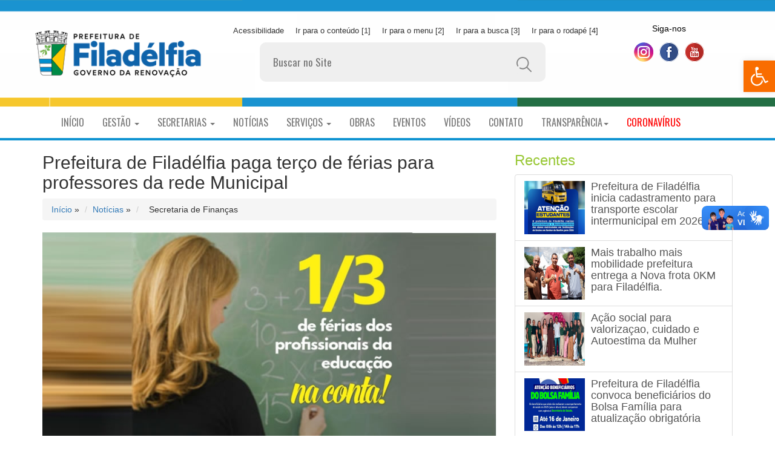

--- FILE ---
content_type: text/html; charset=UTF-8
request_url: https://filadelfia.ba.gov.br/ver_noticias.php?note=453
body_size: 10311
content:
<!-- Configurações encontradas SISTEMA 1 --><!-- Configurações do site encontradas SITE 1 --><!-- Configurações do site encontradas REDES SOCIAIS 1 --><!-- Configurações do site encontradas APLICATIVOS 1 --><!DOCTYPE html>
<html xmlns:fb="http://www.facebook.com/2008/fbml" xmlns:og="http://opengraphprotocol.org/schema/"
      xmlns="http://www.w3.org/1999/xhtml" xml:lang="pt" lang="pt">
<html xmlns:fb="http://ogp.me/ns/fb#">
<html lang="pt-br">
  <head>
    <meta charset="utf-8">
    <meta http-equiv="Cache-Control" content="max-age=0" />
    <meta http-equiv="Cache-Control" content="no-cache" />
    <META HTTP-EQUIV="Expires" CONTENT="Tue, 01 Jan 1980 1:00:00 GMT" />
    <META HTTP-EQUIV="Expires" CONTENT="-1">
    <meta http-equiv="pragma" content="no-cache" />
    <meta http-equiv="X-UA-Compatible" content="IE=edge">
    <meta name="viewport" content="width=device-width, initial-scale=1">
    <!-- The above 3 meta tags *must* come first in the head; any other head content must come *after* these tags -->


  
  <!-- Prefeitura de Filadélfia paga terço de férias para professores da rede Municipal -->  <meta property="og:url" content="https://www.filadelfia.ba.gov.br/ver_noticias.php?note=453" />
  <meta property="og:title" content="Prefeitura de Filadélfia paga terço de férias para professores da rede Municipal" />
  <meta property="og:description" content="A Prefeitura de Filadélfia pagou nesta  terça-feira (07), o terço de férias dos professores, rel" />
  <meta property="og:type" content="government" />
  <meta property="og:image" content="https://www.filadelfia.ba.gov.br/Imagens/noticias/noticia_2078745998.jpg" />
  <meta property="og:image:width" content="800" />
  <meta property="og:image:height" content="500" />
  <meta property="og:site_name" content="Prefeitura de Filadélfia - BA" />
  <!-- Novo compartilhamento -->
  <link href='https://www.filadelfia.ba.gov.br/Imagens/noticias/noticia_2078745998.jpg' rel='image_src'/>
  <meta content='A Prefeitura de Filadélfia pagou nesta  terça-feira (07), o terço de férias dos professores, rel' name='description'/>
  <!-- Novo compartilhamento -->
<title>Prefeitura de Filadélfia paga terço de férias para professores da rede Municipal - Prefeitura de Filadélfia - BA</title>

<!-- Estilo -->
<link href="css/estilo.css" rel="stylesheet">
    <!-- Bootstrap -->
    <link href="css/bootstrap.min.css" rel="stylesheet">

    <!-- Icon -->
    <link href="https://cdnjs.cloudflare.com/ajax/libs/font-awesome/4.6.3/css/font-awesome.css" rel="stylesheet">
    <!-- Font -->
    <link href='https://fonts.googleapis.com/css?family=Open+Sans:400,700' rel='stylesheet' type='text/css'>
    <!-- Animate -->
    <link href="css/animate.css" rel="stylesheet">
    <script src="js/wow.min.js"></script>
    <script>
      new WOW().init();
    </script>
    <!-- Menu -->
    <link href="css/bootsnav.css" rel="stylesheet">
    <!-- PGW Slider -->
    <link href="css/pgwslider.css" rel="stylesheet" media="screen">

    <!-- Slider -->
    <link href="css/jquery.slidey.min.css" rel="stylesheet">

    <link rel="stylesheet" href="css/pojo.css">

    <style>
        /* background topo */
        #top_background {
            min-height: 160px;
            box-sizing: border-box;
            padding: 20px;
            color: white;

            background-image: url("logos/logo_fundo_filadelfia_20180219.png");
            background-size: cover;
            background-position: center;

            background-color: rgba(14,141,208, 0.00);
            background-blend-mode: multiply;

            display: flex;
            flex-direction: column;
            justify-content: center;
            align-items: center;
        }

        #sobre .content{
            padding-top:20px;
        }

        /*FOOTER*/
        .full-footer{ width:100%; height:auto; background: #0E8DD0}
        .footer-bs {padding: 60px 40px;color: rgba(255,255,255,1.00);margin-bottom: 20px;border-bottom-right-radius: 6px;border-top-left-radius: 0px;border-bottom-left-radius: 6px;}
        .footer-bs .footer-brand, .footer-bs .footer-nav, .footer-bs .footer-social, .footer-bs .footer-ns { padding:10px 25px; }
        .footer-bs .footer-nav, .footer-bs .footer-social, .footer-bs .footer-ns { border-color: transparent; }
        .footer-bs .footer-brand h2 { margin:0px 0px 10px; }
        .footer-bs .footer-brand p { font-size:12px; color:rgba(255,255,255,0.70); }

        .footer-bs .footer-nav ul.pages { list-style:none; padding:0px; }
        .footer-bs .footer-nav ul.pages li { padding:5px 0px;}
        .footer-bs .footer-nav ul.pages a { color:rgba(255,255,255,1.00); font-weight:bold; text-transform:uppercase; }
        .footer-bs .footer-nav ul.pages a:hover { color:rgba(255,255,255,0.80); text-decoration:none; }
        .footer-bs .footer-nav h4 {font-size: 11px;text-transform: uppercase;letter-spacing: 3px;margin-bottom:10px;}

        .footer-bs .footer-nav ul.list { list-style:none; padding:0px; }
        .footer-bs .footer-nav ul.list li { padding:5px 0px;}
        .footer-bs .footer-nav ul.list a { color:rgba(255,255,255,0.80); }
        .footer-bs .footer-nav ul.list a:hover { color:rgba(255,255,255,0.60); text-decoration:none; }

        .footer-bs .footer-social ul { list-style:none; padding:0px; }
        .footer-bs .footer-social h4 {font-size: 11px;text-transform: uppercase;letter-spacing: 3px;}
        .footer-bs .footer-social li { padding:5px 4px;}
        .footer-bs .footer-social a { color:rgba(255,255,255,1.00);}
        .footer-bs .footer-social a:hover { color:rgba(255,255,255,0.80); text-decoration:none; }

        .footer-bs .footer-ns h4 {font-size: 11px;text-transform: uppercase;letter-spacing: 3px;margin-bottom:10px;}
        .footer-bs .footer-ns p { font-size:12px; color:rgba(255,255,255,0.70); }

        @media (min-width: 768px) {
        	.footer-bs .footer-nav, .footer-bs .footer-social, .footer-bs .footer-ns { border-left:solid 1px rgba(255,255,255,0.10); }
        }
    </style>

    <!-- HTML5 shim and Respond.js for IE8 support of HTML5 elements and media queries -->
    <!-- WARNING: Respond.js doesn't work if you view the page via file:// -->
    <!--[if lt IE 9]>
      <script src="https://oss.maxcdn.com/html5shiv/3.7.3/html5shiv.min.js"></script>
      <script src="https://oss.maxcdn.com/respond/1.4.2/respond.min.js"></script>
    <![endif]-->

    <!-- Global site tag (gtag.js) - Google Analytics -->
<script async src="https://www.googletagmanager.com/gtag/js?id=UA-40333922-1"></script>
<script>
  window.dataLayer = window.dataLayer || [];
  function gtag(){dataLayer.push(arguments);}
  gtag('js', new Date());

  gtag('config', 'UA-40333922-1');
</script>

</head>
<body>

  <div id="fb-root"></div>
  <script type="text/javascript">
  /* DESATIVADO ANTERIOR
  window.fbAsyncInit = function () {
  	FB.init({
  		appId  : '',
  		status : true, // check login status
  		cookie : true, // enable cookies to allow the server to access the session
  		xfbml  : true,  // parse XFBML
  		oauth  : true // enable OAuth 2.0
  	});
  };

  (function() {
  	var e = document.createElement('script');
  	e.src = document.location.protocol + '//connect.facebook.net/pt_BR/all.js';
  	e.async = true;
  	document.getElementById('fb-root').appendChild(e);
  }());
  FIM DESATIVADO ANTERIOR*/

  <script async defer crossorigin="anonymous" src="https://connect.facebook.net/pt_BR/sdk.js#xfbml=1&version=v6.0&appId=482071705213850&autoLogAppEvents=1"></script>
  </script>


<nav id="toolbar" class="toolbar-right" role="navigation">
    <div class="toolbar-toggle">
        <a class="toolbar-link toolbar-toggle-link" href="javascript:void(0);" title="Acessibilidade:" tabindex="-1">
            <span class="pojo-sr-only sr-only">Open toolbar</span>
            <svg xmlns="http://www.w3.org/2000/svg" viewBox="0 0 100 100" fill="currentColor" width="1em">
                <g>
                    <path d="M60.4,78.9c-2.2,4.1-5.3,7.4-9.2,9.8c-4,2.4-8.3,3.6-13,3.6c-6.9,0-12.8-2.4-17.7-7.3c-4.9-4.9-7.3-10.8-7.3-17.7c0-5,1.4-9.5,4.1-13.7c2.7-4.2,6.4-7.2,10.9-9.2l-0.9-7.3c-6.3,2.3-11.4,6.2-15.3,11.8C7.9,54.4,6,60.6,6,67.3c0,5.8,1.4,11.2,4.3,16.1s6.8,8.8,11.7,11.7c4.9,2.9,10.3,4.3,16.1,4.3c7,0,13.3-2.1,18.9-6.2c5.7-4.1,9.6-9.5,11.7-16.2l-5.7-11.4C63.5,70.4,62.5,74.8,60.4,78.9z"></path>
                    <path d="M93.8,71.3l-11.1,5.5L70,51.4c-0.6-1.3-1.7-2-3.2-2H41.3l-0.9-7.2h22.7v-7.2H39.6L37.5,19c2.5,0.3,4.8-0.5,6.7-2.3c1.9-1.8,2.9-4,2.9-6.6c0-2.5-0.9-4.6-2.6-6.3c-1.8-1.8-3.9-2.6-6.3-2.6c-2,0-3.8,0.6-5.4,1.8c-1.6,1.2-2.7,2.7-3.2,4.6c-0.3,1-0.4,1.8-0.3,2.3l5.4,43.5c0.1,0.9,0.5,1.6,1.2,2.3c0.7,0.6,1.5,0.9,2.4,0.9h26.4l13.4,26.7c0.6,1.3,1.7,2,3.2,2c0.6,0,1.1-0.1,1.6-0.4L97,77.7L93.8,71.3z"></path>
                </g>
            </svg>
        </a>
    </div>
    <div class="toolbar-overlay">
        <div class="toolbar-inner">
            <p class="toolbar-title">Acessibilidade:</p>

            <ul class="toolbar-items tools">
                <li class="toolbar-item">
                    <a href="#" class="toolbar-link btn-resize-font btn-resize-plus" data-action="resize-plus"
                       data-action-group="resize" tabindex="-1">
                        <span class="toolbar-icon"><svg version="1.1" xmlns="http://www.w3.org/2000/svg" width="1em"
                                                        viewBox="0 0 448 448"><path fill="currentColor"
                                                                                    d="M256 200v16c0 4.25-3.75 8-8 8h-56v56c0 4.25-3.75 8-8 8h-16c-4.25 0-8-3.75-8-8v-56h-56c-4.25 0-8-3.75-8-8v-16c0-4.25 3.75-8 8-8h56v-56c0-4.25 3.75-8 8-8h16c4.25 0 8 3.75 8 8v56h56c4.25 0 8 3.75 8 8zM288 208c0-61.75-50.25-112-112-112s-112 50.25-112 112 50.25 112 112 112 112-50.25 112-112zM416 416c0 17.75-14.25 32-32 32-8.5 0-16.75-3.5-22.5-9.5l-85.75-85.5c-29.25 20.25-64.25 31-99.75 31-97.25 0-176-78.75-176-176s78.75-176 176-176 176 78.75 176 176c0 35.5-10.75 70.5-31 99.75l85.75 85.75c5.75 5.75 9.25 14 9.25 22.5z" "=""></path></svg></span><span
                            class="toolbar-text">Aumentar o texto</span> </a>
                </li>

                <li class="toolbar-item">
                    <a href="#" class="toolbar-link btn-resize-font btn-resize-minus" data-action="resize-minus"
                       data-action-group="resize" tabindex="-1">
                        <span class="toolbar-icon"><svg version="1.1" xmlns="http://www.w3.org/2000/svg" width="1em"
                                                        viewBox="0 0 448 448"><path fill="currentColor"
                                                                                    d="M256 200v16c0 4.25-3.75 8-8 8h-144c-4.25 0-8-3.75-8-8v-16c0-4.25 3.75-8 8-8h144c4.25 0 8 3.75 8 8zM288 208c0-61.75-50.25-112-112-112s-112 50.25-112 112 50.25 112 112 112 112-50.25 112-112zM416 416c0 17.75-14.25 32-32 32-8.5 0-16.75-3.5-22.5-9.5l-85.75-85.5c-29.25 20.25-64.25 31-99.75 31-97.25 0-176-78.75-176-176s78.75-176 176-176 176 78.75 176 176c0 35.5-10.75 70.5-31 99.75l85.75 85.75c5.75 5.75 9.25 14 9.25 22.5z"></path></svg></span><span
                            class="toolbar-text">Diminuir o texto</span> </a>
                </li>

                <li class="toolbar-item">
                    <a href="#" class="toolbar-link btn-background-group btn-grayscale" data-action="grayscale"
                       data-action-group="schema" tabindex="-1">
                        <span class="toolbar-icon"><svg version="1.1" xmlns="http://www.w3.org/2000/svg" width="1em"
                                                        viewBox="0 0 448 448"><path fill="currentColor"
                                                                                    d="M15.75 384h-15.75v-352h15.75v352zM31.5 383.75h-8v-351.75h8v351.75zM55 383.75h-7.75v-351.75h7.75v351.75zM94.25 383.75h-7.75v-351.75h7.75v351.75zM133.5 383.75h-15.5v-351.75h15.5v351.75zM165 383.75h-7.75v-351.75h7.75v351.75zM180.75 383.75h-7.75v-351.75h7.75v351.75zM196.5 383.75h-7.75v-351.75h7.75v351.75zM235.75 383.75h-15.75v-351.75h15.75v351.75zM275 383.75h-15.75v-351.75h15.75v351.75zM306.5 383.75h-15.75v-351.75h15.75v351.75zM338 383.75h-15.75v-351.75h15.75v351.75zM361.5 383.75h-15.75v-351.75h15.75v351.75zM408.75 383.75h-23.5v-351.75h23.5v351.75zM424.5 383.75h-8v-351.75h8v351.75zM448 384h-15.75v-352h15.75v352z"></path></svg></span><span
                            class="toolbar-text">Escala de Cinza</span> </a>
                </li>

                <li class="toolbar-item">
                    <a href="#" class="toolbar-link btn-background-group btn-high-contrast" data-action="high-contrast"
                       data-action-group="schema" tabindex="-1">
                        <span class="toolbar-icon"><svg version="1.1" xmlns="http://www.w3.org/2000/svg" width="1em"
                                                        viewBox="0 0 448 448"><path fill="currentColor"
                                                                                    d="M192 360v-272c-75 0-136 61-136 136s61 136 136 136zM384 224c0 106-86 192-192 192s-192-86-192-192 86-192 192-192 192 86 192 192z" "=""></path></svg></span><span
                            class="toolbar-text">Alto contraste</span> </a>
                </li>

                <li class="toolbar-item">
                    <a href="#" class="toolbar-link btn-links-underline" data-action="links-underline"
                       data-action-group="toggle" tabindex="-1">
                        <span class="toolbar-icon"><svg version="1.1" xmlns="http://www.w3.org/2000/svg" width="1em"
                                                        viewBox="0 0 448 448"><path fill="currentColor"
                                                                                    d="M364 304c0-6.5-2.5-12.5-7-17l-52-52c-4.5-4.5-10.75-7-17-7-7.25 0-13 2.75-18 8 8.25 8.25 18 15.25 18 28 0 13.25-10.75 24-24 24-12.75 0-19.75-9.75-28-18-5.25 5-8.25 10.75-8.25 18.25 0 6.25 2.5 12.5 7 17l51.5 51.75c4.5 4.5 10.75 6.75 17 6.75s12.5-2.25 17-6.5l36.75-36.5c4.5-4.5 7-10.5 7-16.75zM188.25 127.75c0-6.25-2.5-12.5-7-17l-51.5-51.75c-4.5-4.5-10.75-7-17-7s-12.5 2.5-17 6.75l-36.75 36.5c-4.5 4.5-7 10.5-7 16.75 0 6.5 2.5 12.5 7 17l52 52c4.5 4.5 10.75 6.75 17 6.75 7.25 0 13-2.5 18-7.75-8.25-8.25-18-15.25-18-28 0-13.25 10.75-24 24-24 12.75 0 19.75 9.75 28 18 5.25-5 8.25-10.75 8.25-18.25zM412 304c0 19-7.75 37.5-21.25 50.75l-36.75 36.5c-13.5 13.5-31.75 20.75-50.75 20.75-19.25 0-37.5-7.5-51-21.25l-51.5-51.75c-13.5-13.5-20.75-31.75-20.75-50.75 0-19.75 8-38.5 22-52.25l-22-22c-13.75 14-32.25 22-52 22-19 0-37.5-7.5-51-21l-52-52c-13.75-13.75-21-31.75-21-51 0-19 7.75-37.5 21.25-50.75l36.75-36.5c13.5-13.5 31.75-20.75 50.75-20.75 19.25 0 37.5 7.5 51 21.25l51.5 51.75c13.5 13.5 20.75 31.75 20.75 50.75 0 19.75-8 38.5-22 52.25l22 22c13.75-14 32.25-22 52-22 19 0 37.5 7.5 51 21l52 52c13.75 13.75 21 31.75 21 51z"></path></svg></span><span
                            class="toolbar-text">Linhas em Links</span> </a>
                </li>

                <li class="toolbar-item">
                    <a href="#" class="toolbar-link btn-readable-font" data-action="readable-font"
                       data-action-group="toggle" tabindex="-1">
                        <span class="toolbar-icon"><svg version="1.1" xmlns="http://www.w3.org/2000/svg" width="1em"
                                                        viewBox="0 0 448 448"><path fill="currentColor"
                                                                                    d="M181.25 139.75l-42.5 112.5c24.75 0.25 49.5 1 74.25 1 4.75 0 9.5-0.25 14.25-0.5-13-38-28.25-76.75-46-113zM0 416l0.5-19.75c23.5-7.25 49-2.25 59.5-29.25l59.25-154 70-181h32c1 1.75 2 3.5 2.75 5.25l51.25 120c18.75 44.25 36 89 55 133 11.25 26 20 52.75 32.5 78.25 1.75 4 5.25 11.5 8.75 14.25 8.25 6.5 31.25 8 43 12.5 0.75 4.75 1.5 9.5 1.5 14.25 0 2.25-0.25 4.25-0.25 6.5-31.75 0-63.5-4-95.25-4-32.75 0-65.5 2.75-98.25 3.75 0-6.5 0.25-13 1-19.5l32.75-7c6.75-1.5 20-3.25 20-12.5 0-9-32.25-83.25-36.25-93.5l-112.5-0.5c-6.5 14.5-31.75 80-31.75 89.5 0 19.25 36.75 20 51 22 0.25 4.75 0.25 9.5 0.25 14.5 0 2.25-0.25 4.5-0.5 6.75-29 0-58.25-5-87.25-5-3.5 0-8.5 1.5-12 2-15.75 2.75-31.25 3.5-47 3.5z"></path></svg></span><span
                            class="toolbar-text">Fonte legível</span> </a>
                </li>
                <li class="toolbar-item">
                    <a href="#" class="toolbar-link btn-reset" data-action="reset" tabindex="-1">
                        <span class="toolbar-icon"><svg version="1.1" xmlns="http://www.w3.org/2000/svg" width="1em"
                                                        viewBox="0 0 448 448"><path fill="currentColor"
                                                                                    d="M384 224c0 105.75-86.25 192-192 192-57.25 0-111.25-25.25-147.75-69.25-2.5-3.25-2.25-8 0.5-10.75l34.25-34.5c1.75-1.5 4-2.25 6.25-2.25 2.25 0.25 4.5 1.25 5.75 3 24.5 31.75 61.25 49.75 101 49.75 70.5 0 128-57.5 128-128s-57.5-128-128-128c-32.75 0-63.75 12.5-87 34.25l34.25 34.5c4.75 4.5 6 11.5 3.5 17.25-2.5 6-8.25 10-14.75 10h-112c-8.75 0-16-7.25-16-16v-112c0-6.5 4-12.25 10-14.75 5.75-2.5 12.75-1.25 17.25 3.5l32.5 32.25c35.25-33.25 83-53 132.25-53 105.75 0 192 86.25 192 192z"></path></svg></span>
                        <span class="toolbar-text">Reset</span>
                    </a>
                </li>
            </ul>
        </div>
    </div>
</nav>
<div vw class="enabled">
    <div vw-access-button class="active"></div>
    <div vw-plugin-wrapper>
        <div class="vw-plugin-top-wrapper"></div>
    </div>
</div>
<script src="https://vlibras.gov.br/app/vlibras-plugin.js"></script>
<script>
    new window.VLibras.Widget('https://vlibras.gov.br/app');
</script>
  <div id="fb-root"></div>
<script>(function(d, s, id) {
  var js, fjs = d.getElementsByTagName(s)[0];
  if (d.getElementById(id)) return;
  js = d.createElement(s); js.id = id;
  js.src = "//connect.facebook.net/pt_BR/sdk.js#xfbml=1&version=v2.10";
  fjs.parentNode.insertBefore(js, fjs);
}(document, 'script', 'facebook-jssdk'));</script>

<header>
  <div id="top_background">
   <section id="sobre">

   <div class="col-lg-3 col-md-4 col-sm-4 col-xs-12">
   <a href="index.php"><img src="logos/logo-filadelfia-topo-320x110.png" class="img-responsive" alt="Prefeitura de Filadélfia - BA" style="margin: 20px;"></a><!-- class IMG: center-block -->
   </div>
   <div class="col-lg-6 col-md-5 col-sm-5 col-xs-12 slogan" style="margin-top: 20px;">
     <!--<a href="index.php"></a>-->
     <div class="pj-center">
         <div class="subbar">
             <div class="row">
                 <div class="col-12 col-md-9">
                     <ul class="menu-borda">
                         <li class="menuitem"><a href="#">Acessibilidade</a></li>
                         <li class="menuitem"><a href="#">Ir para o conteúdo [1]</a></li>
                         <li class="menuitem"><a href="#">Ir para o menu [2]</a></li>
                         <li class="menuitem"><a href="#">Ir para a busca [3]</a></li>
                         <li class="menuitem"><a href="#">Ir para o rodapé [4]</a></li>
                     </ul>
                 </div>
             </div>
         </div>
     </div>
     <!-- <img src="logos/slogan-filadelfia-topo-INVISIVEL.png" class="img-responsive hidden visible-sm visible-md visible-lg"> -->
     <!-- <input class="search" type="text" placeholder="Buscar no site"/> -->
       <form class="d-flex flex-row text-center">
           <input class="search" type="search" placeholder="Buscar no Site">
           <button class="search-button" type="submit">
               <img style="margin: 0" src="img/glass.svg" width="25">
           </button>
       </form>
    </div>
   <div class="col-lg-3 col-md-3 col-sm-3 col-xs-12 redes-sociais">
   <h5 style="text-align: center; color: #000;">Siga-nos</h5>
       <div class="redes-sociais-links">
           <a href="https://www.instagram.com/prefeituradefiladelfia" target="_blank" class="icon-social instagram" data-toggle="tooltip" data-placement="top" title="Instagram"></a>
           <a href="https://www.facebook.com/Prefeitura-de-Filadélfia-BA-1338408559556868/" target="_blank" class="icon-social facebook" data-toggle="tooltip" data-placement="top" title="Facebook"></a>
           <a href="#youtube" target="_blank" class="icon-social youtube" data-toggle="tooltip" data-placement="top" title="YouTube"></a>
           <!-- <a href="#twitter" target="_blank" class="icon-social twitter" data-toggle="tooltip" data-placement="top" title="Twitter"></a> -->
       </div>
   </div>

   </section>
 </div><!-- fim top_background -->
</header>


    <section class="menu02">
      <section class="container">
        <section class="row">

          <!-- Static navbar -->
                <nav class="navbar navbar-default">
                  <div class="container-fluid">
                    <div class="navbar-header">
                      <button type="button" class="navbar-toggle collapsed" data-toggle="collapse" data-target="#navbar" aria-expanded="false" aria-controls="navbar">
                        <span class="sr-only">Toggle navigation</span>
                        <span class="icon-bar"></span>
                        <span class="icon-bar"></span>
                        <span class="icon-bar"></span>
                      </button>
                      <span class="hidden visible-xs"><a class="navbar-brand" href="#">Menu Principal</a></span>
                    </div>
                    <div id="navbar" class="navbar-collapse collapse">
                      <ul class="nav navbar-nav">

                            <li><a href="index.php">Início</a></li>
                                 <li class="dropdown">
                                   <a href="#" class="dropdown-toggle" data-toggle="dropdown">Gestão <span class="caret"></span></a>
                                   <ul class="dropdown-menu">

                                         <li><a href="gestao.php?pref=1">Prefeito</a></li>
    <li><a href="gestao.php?pref=2">Vice-Prefeito</a></li>

                                   </ul>
                                 </li>

                                 <li class="dropdown">
                                   <a href="#" class="dropdown-toggle" data-toggle="dropdown">Secretarias <span class="caret"></span></a>
                                   <ul class="dropdown-menu">

                                     <li><a href="secretaria_noticias.php?sec=1&m=3">Administra&ccedil;&atilde;o</a></li><!-- fim Administra&ccedil;&atilde;o -->
<li><a href="secretaria_noticias.php?sec=2&m=3">Agricultura</a></li><!-- fim Agricultura -->
<li><a href="secretaria_noticias.php?sec=3&m=3">Assist&ecirc;ncia Social</a></li><!-- fim Assist&ecirc;ncia Social -->
<li><a href="secretaria_noticias.php?sec=4&m=3">Educa&ccedil;&atilde;o</a></li><!-- fim Educa&ccedil;&atilde;o -->
<li><a href="secretaria_noticias.php?sec=5&m=3">Finan&ccedil;as</a></li><!-- fim Finan&ccedil;as -->
<li><a href="secretaria_noticias.php?sec=7&m=3">Sa&uacute;de</a></li><!-- fim Sa&uacute;de -->
                                     <li><a href="setores.php">Setores</a></li>
                                   </ul>
                                 </li>

                                 <li><a href="noticias.php">Notícias</a></li>

                                <!-- DESATIVADO TEMPORARIAMENTE
                                 <li class="dropdown">
                                   <a href="#" class="dropdown-toggle" data-toggle="dropdown">A Cidade <span class="caret"></span></a>
                                   <ul class="dropdown-menu">
                                     <li><a href="historia.php">História</a></li>
                                     <li><a href="distritos_povoados.php">Distritos e Povoados</a></li>
                                     <li><a href="dados_gerais.php">Dados Gerais</a></li>
                                     <li><a href="ver_fotos.php">Fotos da Cidade</a></li>
                                     <li><a href="ver_fotos.php">Fotos Pontos Turísticos</a></li>
                                   </ul>
                                 </li>
                               -->

                                 <li class="dropdown">
                                   <a href="#" class="dropdown-toggle" data-toggle="dropdown">Serviços <span class="caret"></span></a>
                                   <ul class="dropdown-menu">

                                     <li><a href="https://www.filadelfia.ba.gov.br/servidor">Portal do Servidor</a></li><!-- fim Portal do Servidor -->
<li><a href="https://www.fisco.net.br:8443/wrb/prefeitura.jsp?sys=FSC&ibge=2910859" target="_blank">Tributos</a></li><!-- fim Tributos -->
                                     <li><a href="https://www.filadelfia.ba.gov.br:2096" class="hidden-sm" target="_blank">WebMail Institucional</a></li>
                                     <!-- <li><a href="https://filadelfia.epeduc.com.br" class="hidden-sm" target="_blank">Gestão Educacional</a></li> -->
                                   </ul>
                                 </li>

                                 <li><a href="obras.php" class="hidden-sm">Obras</a></li>
                                 <li><a href="eventos.php" class="hidden-sm">Eventos</a></li>
                                 <li><a href="videos.php" class="hidden-sm">Vídeos</a></li>
                                 <li><a href="contato.php" class="hidden-sm">Contato</a></li>

                                 <li class="dropdown">
                                  <a href="#" class="dropdown-toggle" data-toggle="dropdown">Transparência<span class="caret"></span></a>
                                  <ul class="dropdown-menu">

                                    <li><a href="http://www.filadelfia.ba.gov.br/acessoainformacao/">Acesso à Informação</a></li><!-- fim Acesso à Informação -->
<li><a href="https://www.filadelfia.ba.gov.br/coronavirus">Coronavírus</a></li><!-- fim Coronavírus -->
<li><a href="http://impublicacoes.org/agenda/index.php?month=1&year=2024&type=pref&municipio=TWpreE1EZzFPUT09" target="_blank">Diário Oficial</a></li><!-- fim Diário Oficial -->
<li><a href="https://www.filadelfia.ba.gov.br/transparencia/publicacoes.php?id_cat=4&id_sub=26&id_ite=0">Licitações</a></li><!-- fim Licitações -->
<li><a href="http://www.filadelfia.ba.gov.br/transparencia/">Transparência Municipal</a></li><!-- fim Transparência Municipal -->
                                    <li class="hidden visible-xs visible-sm visible-md"><a href="coronavirus" style="color: #f00;">Coronavírus</a></li>
                                  </ul>
                                </li>

                                <li class="hidden visible-lg"><a href="coronavirus" style="color: #f00;">Coronavírus</a></li>

                                 <li class="dropdown hidden visible-sm visible-xs">
                                   <a href="#" class="dropdown-toggle" data-toggle="dropdown">Outros <span class="caret"></span></a>
                                   <ul class="dropdown-menu">
                                     <li><a href="obras.php">Obras</a></li>
                                     <li><a href="eventos.php">Eventos</a></li>
                                     <li><a href="videos.php">Vídeos</a></li>
                                     <li><a href="contato.php">Contato</a></li>
                                   </ul>
                                 </li>

                      </ul>
                    </div><!--/.nav-collapse -->
                  </div><!--/.container-fluid -->
                </nav>

        </section>
      </section>
    </section>

 <section class="container">
  <section class="row">


  <div class="col-lg-8 col-md-8 col-sm-9 col-xs-12">
        <h2>Prefeitura de Filadélfia paga terço de férias para professores da rede Municipal</h2>



        <ul class="breadcrumb">
        <li><a href="index.php" rel="v:url" property="v:title">Início</a></li> »
        <li><a href="noticias.php" rel="v:url" property="v:title">Notícias</a></li> »
        <li class="current">&nbsp;&nbsp;Secretaria de Finan&ccedil;as</li></ul>

        <div class="vernoticia">

        <img src="Imagens/noticias/noticia_2078745998.jpg" class="img-responsive">
        <br>

        <div class="btn-group">

          <div class="fb-share-button" data-href="https://www.filadelfia.ba.gov.br/ver_noticias.php?note=453" data-layout="button_count" data-size="small">
            <a class="btn btn-social btn-facebook fb-xfbml-parse-ignore" target="_blank" href="https://www.facebook.com/sharer/sharer.php?u=https%3A%2F%2Fwww.filadelfia.ba.gov.br%2Fver_noticias.php%3Fnote=453&amp;src=sdkpreparse" data-toggle="tooltip" title="Compartilhar no Facebook" rel="alternate"><i class="fa fa-facebook"></i></a>
          </div>

          <!-- OCULTAR BOTÕES DE COMPARTILHAMENTO


          <script type="text/javascript">
          /* DESATIVADO ANTERIOR
          $('#share-button').click(function(e){
            e.preventDefault();
            FB.ui({
              method: 'feed',
              name: 'Prefeitura de Filadélfia paga terço de férias para professores da rede Municipal',
              link: 'https://www.filadelfia.ba.gov.br/ver_noticias.php?note=453',
              picture: 'http://www.filadelfia.ba.gov.br/Imagens/noticias/noticia_2078745998.jpg',
              caption: 'A Prefeitura de Filadélfia pagou nesta  terça-feira (07), o terço de férias dos professores, rel',
              description: 'Prefeitura de Filadélfia - BA'
            });
          });
          FIM DESATIVADO ANTERIOR */
          </script>

          <a class="btn btn-social btn-twitter" href="#" data-toggle="tooltip" title="Compartilhar no Twitter"><i class="fa fa-twitter"></i></a>
          <a class="btn btn-social btn-google" href="#" data-toggle="tooltip" title="Compartilhar no Google"><i class="fa fa-google"></i></a>
          FIM OCULTAR BOTÕES DE COMPARTILHAMENTO -->
        </div>

        <!-- BOTÃO DO LIKE <fb:like href="http://www.filadelfia.ba.gov.br/ver_noticias.php?note=453" send="false" width="380" show_faces="false"></fb:like> -->
        <p>Publicado em: 08/01/2020</p>
        <p align="justify"><p>A Prefeitura de Filad&eacute;lfia pagou nesta&nbsp; ter&ccedil;a-feira (07), o ter&ccedil;o de f&eacute;rias dos professores, relativo ao ano 2019.&nbsp; O adicional &eacute; pago com recurso oriundo do Fundo de Manuten&ccedil;&atilde;o e Desenvolvimento da Educa&ccedil;&atilde;o B&aacute;sica e de Valoriza&ccedil;&atilde;o dos Profissionais da Educa&ccedil;&atilde;o (FUNDEB). &nbsp;<br /><br />De acordo com o secret&aacute;rio de Finan&ccedil;as, Luciano Maia, a quita&ccedil;&atilde;o &eacute; um direito dos professores. &ldquo;O Governo da Reconstru&ccedil;&atilde;o est&aacute; sempre fazendo valer os direitos dos professores, esse pagamento foi poss&iacute;vel honrar com planejamento e gest&atilde;o atrav&eacute;s dos recursos do FUNDEB.&rdquo; Afirmou Luciano. &nbsp;<br /><br />Com a a&ccedil;&atilde;o, o governo municipal reafirma o compromisso do pagamento do quadro de servidores. &ldquo;De fato, pagar em dia n&atilde;o &eacute; um m&eacute;rito, &eacute; uma obriga&ccedil;&atilde;o, mas &eacute; necess&aacute;rio ter muito planejamento financeiro e rigor para manter o compromisso com os servidores sem atrasos, isso &eacute; uma prioridade da nossa gest&atilde;o&rdquo;, comentou o prefeito, Louro Maia.<br /><br />Outros pagamentos &mdash; A gest&atilde;o Governo da Reconstru&ccedil;&atilde;o &eacute; reconhecida em toda a regi&atilde;o, pelos pagamentos em dia e at&eacute; mesmo, atos de adiantamento de diversas folhas salariais. <br />_____ <br />Prefeitura de Filad&eacute;lfia <br />GOVERNO DA RECONSTRU&Ccedil;&Atilde;O</p></p>

        </div>

        </div>


        <div class="col-lg-4 col-md-4 col-sm-3 col-xs-12">

		<h3 class="titulosecmenu">Recentes</h3>

        <div class="list-group"><!-- RECENTES -->

          <a href="ver_noticias.php?note=1645" class="list-group-item"><!-- NOTÍCIA 1-->
          					<div class="media">
          						<div class="pull-left">
          							<img class="media-object" src="Imagens/noticias/noticia_1371668981.jpg" alt="" width="100" height="87.5">
          						</div>
          						<div class="media-body">
          							<h4 class="media-heading">Prefeitura de Filadélfia inicia cadastramento para transporte escolar intermunicipal em 2026</h4>
          							<!-- <p>Página Ativa</p> -->
          						</div>

          					</div>
                  </a><!-- FIM NOTÍCIA 1-->
<a href="ver_noticias.php?note=1644" class="list-group-item"><!-- NOTÍCIA 2-->
          					<div class="media">
          						<div class="pull-left">
          							<img class="media-object" src="Imagens/noticias/noticia_1850421499.jpg" alt="" width="100" height="87.5">
          						</div>
          						<div class="media-body">
          							<h4 class="media-heading">Mais trabalho mais mobilidade prefeitura entrega a Nova frota 0KM para Filadélfia.</h4>
          							<!-- <p>Página Ativa</p> -->
          						</div>

          					</div>
                  </a><!-- FIM NOTÍCIA 2-->
<a href="ver_noticias.php?note=1643" class="list-group-item"><!-- NOTÍCIA 3-->
          					<div class="media">
          						<div class="pull-left">
          							<img class="media-object" src="Imagens/noticias/noticia_1627199985.jpg" alt="" width="100" height="87.5">
          						</div>
          						<div class="media-body">
          							<h4 class="media-heading">Ação social para valorizaçao, cuidado e Autoestima da Mulher</h4>
          							<!-- <p>Página Ativa</p> -->
          						</div>

          					</div>
                  </a><!-- FIM NOTÍCIA 3-->
<a href="ver_noticias.php?note=1642" class="list-group-item"><!-- NOTÍCIA 4-->
          					<div class="media">
          						<div class="pull-left">
          							<img class="media-object" src="Imagens/noticias/noticia_775731818.jpg" alt="" width="100" height="87.5">
          						</div>
          						<div class="media-body">
          							<h4 class="media-heading">Prefeitura de Filadélfia convoca beneficiários do Bolsa Família para atualização obrigatória</h4>
          							<!-- <p>Página Ativa</p> -->
          						</div>

          					</div>
                  </a><!-- FIM NOTÍCIA 4-->
<a href="ver_noticias.php?note=1641" class="list-group-item"><!-- NOTÍCIA 5-->
          					<div class="media">
          						<div class="pull-left">
          							<img class="media-object" src="Imagens/noticias/noticia_297609350.jpg" alt="" width="100" height="87.5">
          						</div>
          						<div class="media-body">
          							<h4 class="media-heading">Filadélfia inicia 2026 com grande reforço na frota municipal; entrega acontece nesta sexta (09)</h4>
          							<!-- <p>Página Ativa</p> -->
          						</div>

          					</div>
                  </a><!-- FIM NOTÍCIA 5-->
<a href="ver_noticias.php?note=1640" class="list-group-item"><!-- NOTÍCIA 6-->
          					<div class="media">
          						<div class="pull-left">
          							<img class="media-object" src="Imagens/noticias/noticia_1925527144.jpg" alt="" width="100" height="87.5">
          						</div>
          						<div class="media-body">
          							<h4 class="media-heading">Matrículas Abertas: SEMED convoca pais e responsáveis em Filadélfia</h4>
          							<!-- <p>Página Ativa</p> -->
          						</div>

          					</div>
                  </a><!-- FIM NOTÍCIA 6-->
<a href="ver_noticias.php?note=1639" class="list-group-item"><!-- NOTÍCIA 7-->
          					<div class="media">
          						<div class="pull-left">
          							<img class="media-object" src="Imagens/noticias/noticia_1959013502.jpg" alt="" width="100" height="87.5">
          						</div>
          						<div class="media-body">
          							<h4 class="media-heading">Prefeitura de Filadélfia participa do I Ciclo de Formação Presencial do Selo UNICEF – Edição 2025-2028</h4>
          							<!-- <p>Página Ativa</p> -->
          						</div>

          					</div>
                  </a><!-- FIM NOTÍCIA 7-->
<a href="ver_noticias.php?note=1638" class="list-group-item"><!-- NOTÍCIA 8-->
          					<div class="media">
          						<div class="pull-left">
          							<img class="media-object" src="Imagens/noticias/noticia_617828409.jpg" alt="" width="100" height="87.5">
          						</div>
          						<div class="media-body">
          							<h4 class="media-heading">Prefeitura de Filadélfia conquista 33 novas máquinas de corte e costura e vai ofertar cursos de capacitação</h4>
          							<!-- <p>Página Ativa</p> -->
          						</div>

          					</div>
                  </a><!-- FIM NOTÍCIA 8-->
<a href="ver_noticias.php?note=1637" class="list-group-item"><!-- NOTÍCIA 9-->
          					<div class="media">
          						<div class="pull-left">
          							<img class="media-object" src="Imagens/noticias/noticia_972776841.jpg" alt="" width="100" height="87.5">
          						</div>
          						<div class="media-body">
          							<h4 class="media-heading">CONVITE – ESCUTA PÚBLICA | LEI ALDIR BLANC  A Prefeitura Municipal de Filadélfia/BA, por meio do Departamento Municipal de Cultura e da Secretaria Municipal </h4>
          							<!-- <p>Página Ativa</p> -->
          						</div>

          					</div>
                  </a><!-- FIM NOTÍCIA 9-->
<a href="ver_noticias.php?note=1636" class="list-group-item"><!-- NOTÍCIA 10-->
          					<div class="media">
          						<div class="pull-left">
          							<img class="media-object" src="Imagens/noticias/noticia_2060129377.jpg" alt="" width="100" height="87.5">
          						</div>
          						<div class="media-body">
          							<h4 class="media-heading">Categoria Juvenil do Campeonato Municipal de Filadélfia estreia neste sábado com grandes jogos</h4>
          							<!-- <p>Página Ativa</p> -->
          						</div>

          					</div>
                  </a><!-- FIM NOTÍCIA 10-->



          <!-- ORIGINAL CSS RECENTES -->
          <!--
			    <a href="#" class="list-group-item">
					<div class="media">
						<div class="pull-left">
							<img class="media-object" src="http://placehold.it/100x70" alt="Image">
						</div>
						<div class="media-body">
							<h4 class="media-heading">Festival de Tiradentes</h4>
							<p>Página Ativa</p>
						</div>
					</div> -->
          <!-- FIM ORIGINAL CSS RECENTES -->

			        <div class="clearfix"></div>

			    </a><!-- SOBROU NO clearfix -->

			</div> <!-- FIM RECENTES -->

        </div>


  </section>
 </section>



<br />
<div class="full-footer">
<div class="container">
    <!----------- Footer ------------>
    <footer class="footer-bs">
        <div class="row">
        	<div class="col-md-3 footer-brand animated fadeInLeft">
            	<h2><img src="logos/logo-filadelfia-bottom-300x110.png" class="img-responsive img-thumbnail" /></h2>
                <a title="Ajude a Combater o Spam! Clique aqui!" href="http://portuguese-181355900568.spampoison.com"><!--Ajude a Combater o Spam! Clique aqui!--></a>
                <p>Site Oficial do Município</p>
                <p>© 2013 - 2026 | Prefeitura de Filadélfia - BA</p>
                <p>Avenida Antônio Carlos Magalhães, 267, Centro, Filadélfia - BA                <br>
                CEP: 44775-000                </p>
                <p>Telefone: <!-- 7435512330 -->  (74) 3551-2330</p>

            </div>
        	<div class="col-md-4 footer-nav animated fadeInUp">
            	<h4>Menu</h4>
            	<div class="col-md-6">
                    <ul class="pages">
                        <li><a href="index.php">Início</a></li>
                        <li><a href="gestao.php?pref=1">Gestão</a></li>
                        <li><a href="noticias.php">Notícia</a></li>
                        <!-- <li><a href="historia.php">A Cidade</a></li> -->
                        <li><a href="obras.php">Obras</a></li>
                        <li><a href="eventos.php">Eventos</a></li>
                        <li><a href="videos.php">Vídeos</a></li>
                        <li><a href="https://www.fisco.net.br:8443/wrb/prefeitura.jsp?sys=FSC&ibge=2910859" target="_blank">Tributos</a></li>
                        <!-- tributos.php -->
                        <li><a href="contato.php">Contato</a></li>
                        <li><a href="https://www.filadelfia.ba.gov.br:2096" target="_blank">WebMail</a></li>
                    </ul>
                </div>
            	<div class="col-md-6">
                    <h4>Secretarias</h4>
                    <ul class="list">
                      <li><a href="secretaria_noticias.php?sec=1&m=3">Administra&ccedil;&atilde;o</a></li>
<li><a href="secretaria_noticias.php?sec=2&m=3">Agricultura</a></li>
<li><a href="secretaria_noticias.php?sec=3&m=3">Assist&ecirc;ncia Social</a></li>
<li><a href="secretaria_noticias.php?sec=4&m=3">Educa&ccedil;&atilde;o</a></li>
<li><a href="secretaria_noticias.php?sec=5&m=3">Finan&ccedil;as</a></li>
<li><a href="secretaria_noticias.php?sec=7&m=3">Sa&uacute;de</a></li>
                      <li><a href="setores.php">Setores</a></li>
                      <!--
                        <li><a href="ver_fotos.php">Fotos da Cidade</a></li>
                        <li><a href="historia.php">História</a></li>
                        <li><a href="contato.php">Contato</a></li>
                      -->
                    </ul>
                </div>
            </div>
        	<div class="col-md-2 footer-social animated fadeInDown">
            	<h4>Sociais</h4>
            	<ul>
                	<li><a href="https://www.instagram.com/prefeituradefiladelfia" target="_blank">Instagram</a></li>
                  <li><a href="https://www.facebook.com/Prefeitura-de-Filadélfia-BA-1338408559556868/" target="_blank">Facebook</a></li>
                	<!--<li><a href="#">Twitter</a></li>
                	<li><a href="#">Instagram</a></li> -->
                </ul>
            </div>
        	<div class="col-md-3 footer-nav animated fadeInRight">
            <!-- footer-ns -->
            <h4>Transparência</h4>
               <ul class="pages">
                <li><a href="http://www.filadelfia.ba.gov.br/acessoainformacao/">Acesso à Informação</a></li><!-- fim Acesso à Informação -->
<li><a href="https://www.filadelfia.ba.gov.br/coronavirus">Coronavírus</a></li><!-- fim Coronavírus -->
<li><a href="http://impublicacoes.org/agenda/index.php?month=1&year=2024&type=pref&municipio=TWpreE1EZzFPUT09" target="_blank">Diário Oficial</a></li><!-- fim Diário Oficial -->
<li><a href="https://www.filadelfia.ba.gov.br/transparencia/publicacoes.php?id_cat=4&id_sub=26&id_ite=0">Licitações</a></li><!-- fim Licitações -->
<li><a href="http://www.filadelfia.ba.gov.br/transparencia/">Transparência Municipal</a></li><!-- fim Transparência Municipal -->
              </ul>
            	<!--
              <h4>Newsletter</h4>
                <p>A rover wearing a fuzzy suit doesn’t alarm the real penguins</p>
                <p>
                    <div class="input-group">
                      <input type="text" class="form-control" placeholder="Search for...">
                      <span class="input-group-btn">
                        <button class="btn btn-default" type="button"><span class="glyphicon glyphicon-envelope"></span></button>
                      </span>
                    </div>
                 </p>
               -->
            </div>
        </div>
    </footer>
    <!-- SOMBRA PURPURINA text-shadow: white 0.1em 0.1em 0.2em; -->
    <section style="text-align:center; text-shadow: #fff 1px 1px 1px, #FFF -1px -1px 1px; color:#FFF; margin:10px auto;"><p>Versão 0.1.01 &nbsp; (20180219) &nbsp; | &nbsp; Desenvolvido por: <a href="http://www.municipiodigital.com.br" title="Município Digital" target="_blank">Município Digital</a></p><br /><br /></section>

</div>
</div>

<!-- nenhum banner popup -->

<!-- jQuery (necessary for Bootstrap's JavaScript plugins) -->
    <script src="https://ajax.googleapis.com/ajax/libs/jquery/1.12.4/jquery.min.js"></script>
    <!-- Include all compiled plugins (below), or include individual files as needed -->
    <script src="js/bootstrap.min.js"></script>
    <script src="js/bootsnav.js"></script>

    <!-- SLIDER -->
    <script src="js/jquery.slidey.js"></script>
    <script type="text/javascript">
        $("#slidey").slidey({
            interval: 7000,
            listCount: 5,
            showList: true
        });
        $(".slidey-list-description").dotdotdot();
    </script>
    <!-- SLIDER -->

    <!-- TOOLTIP -->
    <script>
    $(document).ready(function(){
		$('[data-toggle="tooltip"]').tooltip();
	});
    </script>
    <!-- TOOLTIP -->

    <!-- POP-UP -->
    <script type="text/javascript">
      $(document).ready(function() {
        $('#global-modal').modal('show');
      });
    </script>
    <!-- ./ POP-UP -->

    <script>
    $(document).ready(function() {
$('.thumbnail').click(function(){
      $('.modal-body').empty();
  	var title = $(this).parent('a').attr("title");
  	$('.modal-title').html(title);
  	$($(this).parents('div').html()).appendTo('.modal-body');
  	$('#modalfotos').modal({show:true});
});
});
</script>

<!-- PGW Slider -->
<script src="js/pgwslider.js"></script>

<script>
        $(document).ready(function() {
            $('.pgwSlider').pgwSlider();
        });
</script>
<script src="js/app.js"></script>

</html>


--- FILE ---
content_type: text/css
request_url: https://filadelfia.ba.gov.br/css/estilo.css
body_size: 4383
content:
/*COLOR MENU*/
@import url('https://fonts.googleapis.com/css?family=Oswald');

.menu02 { text-transform: uppercase;font-family: 'Oswald'; width: 100%; height: auto; float: left; border-bottom: solid 4px #0f93d1;}

.navbar-default .navbar-collapse, .navbar-default .navbar-form {
    border-color: none;
}

.dropdown-menu>li>a {
    display: block;
    padding: 12px 20px !important;
    clear: both;
    font-weight: 400;
    line-height: 1.42857143;
    color: #333;
    white-space: nowrap;
    border-bottom: solid 1px #dcdcdc;
}

.navbar-default {
    background-color: transparent !important;
    border-color: transparent !important;
}
@media (min-width: 768px)

.navbar {
    border-radius: 0px;
}

.navbar {
    position: relative;
		font-size: 16px;
    min-height: 50px;
    margin-bottom: 0px !important;
    border: 1px solid transparent;
}
.leftt{ float: left;}
/*SLIDER*/


/*SLIDER*/
.texto{ text-align:center; font-family: 'Oswald'; padding:10px; background:#0f93d1; color:#FFF; font-size:16px;}
.demo{ margin-top:70px;}
#owl-demo .item img{display: block;width: 100%;height: auto;}
.owl-carousel .owl-wrapper:after {content: ".";display: block;clear: both;visibility: hidden;line-height: 0;height: 0;}
.owl-carousel{display: none;position: relative;width: 100%;-ms-touch-action: pan-y;}
.owl-carousel .owl-wrapper{display: none;position: relative;-webkit-transform: translate3d(0px, 0px, 0px);}
.owl-carousel .owl-wrapper-outer{overflow: hidden;position: relative;width: 100%;}
.owl-carousel .owl-wrapper-outer.autoHeight{-webkit-transition: height 500ms ease-in-out;-moz-transition: height 500ms ease-in-out;-ms-transition: height 500ms ease-in-out;-o-transition: height 500ms ease-in-out;transition: height 500ms ease-in-out;}
.owl-carousel .owl-item{float: left;}
.owl-controls .owl-page,.owl-controls .owl-buttons div{cursor: pointer;}
.owl-controls {-webkit-user-select: none;-khtml-user-select: none;-moz-user-select: none;-ms-user-select: none;user-select: none;-webkit-tap-highlight-color: rgba(0, 0, 0, 0);}
.grabbing { cursor:url(grabbing.png) 8 8, move;}
.owl-carousel  .owl-wrapper,.owl-carousel  .owl-item{-webkit-backface-visibility: hidden;-moz-backface-visibility:    hidden;-ms-backface-visibility:     hidden;-webkit-transform: translate3d(0,0,0);-moz-transform: translate3d(0,0,0);-ms-transform: translate3d(0,0,0);}
.owl-theme .owl-controls{margin-top: 10px;text-align: center;}
.owl-theme .owl-controls .owl-buttons div{color: #FFF;display: inline-block;zoom: 1;*display: inline;/*IE7 life-saver */margin: 5px;padding: 3px 10px;font-size: 12px;-webkit-border-radius: 30px;-moz-border-radius: 30px;border-radius: 30px;background: #869791;filter: Alpha(Opacity=50);/*IE7 fix*/opacity: 0.5;}
.owl-theme .owl-controls.clickable .owl-buttons div:hover{filter: Alpha(Opacity=100);/*IE7 fix*/opacity: 1;text-decoration: none;}
.owl-theme .owl-controls .owl-page{display: inline-block;zoom: 1;*display: inline;/*IE7 life-saver */}
.owl-theme .owl-controls .owl-page span{display: block;width: 12px;height: 12px;margin: 5px 7px;filter: Alpha(Opacity=50);/*IE7 fix*/opacity: 0.5;-webkit-border-radius: 20px;-moz-border-radius: 20px;border-radius: 20px;background: #869791;}
.owl-theme .owl-controls .owl-page.active span,.owl-theme .owl-controls.clickable .owl-page:hover span{filter: Alpha(Opacity=100);/*IE7 fix*/opacity: 1;}
.owl-theme .owl-controls .owl-page span.owl-numbers{height: auto;width: auto;color: #FFF;padding: 2px 10px;font-size: 12px;-webkit-border-radius: 30px;-moz-border-radius: 30px;border-radius: 30px;}
.owl-item.loading{min-height: 150px;background: url(AjaxLoader.gif) no-repeat center center}
.owl-origin {-webkit-perspective: 1200px;-webkit-perspective-origin-x : 50%;-webkit-perspective-origin-y : 50%;-moz-perspective : 1200px;-moz-perspective-origin-x : 50%;-moz-perspective-origin-y : 50%;perspective : 1200px;}
.owl-fade-out {z-index: 10;-webkit-animation: fadeOut .7s both ease;-moz-animation: fadeOut .7s both ease;animation: fadeOut .7s both ease;}
.owl-fade-in {-webkit-animation: fadeIn .7s both ease;-moz-animation: fadeIn .7s both ease;animation: fadeIn .7s both ease;}
.owl-backSlide-out {-webkit-animation: backSlideOut 1s both ease;-moz-animation: backSlideOut 1s both ease;animation: backSlideOut 1s both ease;}
.owl-backSlide-in {-webkit-animation: backSlideIn 1s both ease;-moz-animation: backSlideIn 1s both ease;animation: backSlideIn 1s both ease;}
.owl-goDown-out {-webkit-animation: scaleToFade .7s ease both;-moz-animation: scaleToFade .7s ease both;animation: scaleToFade .7s ease both;}
.owl-goDown-in {-webkit-animation: goDown .6s ease both;-moz-animation: goDown .6s ease both;animation: goDown .6s ease both;}
.owl-fadeUp-in {-webkit-animation: scaleUpFrom .5s ease both;-moz-animation: scaleUpFrom .5s ease both;animation: scaleUpFrom .5s ease both;}
.owl-fadeUp-out {-webkit-animation: scaleUpTo .5s ease both;-moz-animation: scaleUpTo .5s ease both;animation: scaleUpTo .5s ease both;}

/*SLIDER*/
@-webkit-keyframes empty {
  0% {opacity: 1}
}
@-moz-keyframes empty {
  0% {opacity: 1}
}
@keyframes empty {
  0% {opacity: 1}
}
@-webkit-keyframes fadeIn {
  0% { opacity:0; }
  100% { opacity:1; }
}
@-moz-keyframes fadeIn {
  0% { opacity:0; }
  100% { opacity:1; }
}
@keyframes fadeIn {
  0% { opacity:0; }
  100% { opacity:1; }
}
@-webkit-keyframes fadeOut {
  0% { opacity:1; }
  100% { opacity:0; }
}
@-moz-keyframes fadeOut {
  0% { opacity:1; }
  100% { opacity:0; }
}
@keyframes fadeOut {
  0% { opacity:1; }
  100% { opacity:0; }
}
@-webkit-keyframes backSlideOut {
  25% { opacity: .5; -webkit-transform: translateZ(-500px); }
  75% { opacity: .5; -webkit-transform: translateZ(-500px) translateX(-200%); }
  100% { opacity: .5; -webkit-transform: translateZ(-500px) translateX(-200%); }
}
@-moz-keyframes backSlideOut {
  25% { opacity: .5; -moz-transform: translateZ(-500px); }
  75% { opacity: .5; -moz-transform: translateZ(-500px) translateX(-200%); }
  100% { opacity: .5; -moz-transform: translateZ(-500px) translateX(-200%); }
}
@keyframes backSlideOut {
  25% { opacity: .5; transform: translateZ(-500px); }
  75% { opacity: .5; transform: translateZ(-500px) translateX(-200%); }
  100% { opacity: .5; transform: translateZ(-500px) translateX(-200%); }
}
@-webkit-keyframes backSlideIn {
  0%, 25% { opacity: .5; -webkit-transform: translateZ(-500px) translateX(200%); }
  75% { opacity: .5; -webkit-transform: translateZ(-500px); }
  100% { opacity: 1; -webkit-transform: translateZ(0) translateX(0); }
}
@-moz-keyframes backSlideIn {
  0%, 25% { opacity: .5; -moz-transform: translateZ(-500px) translateX(200%); }
  75% { opacity: .5; -moz-transform: translateZ(-500px); }
  100% { opacity: 1; -moz-transform: translateZ(0) translateX(0); }
}
@keyframes backSlideIn {
  0%, 25% { opacity: .5; transform: translateZ(-500px) translateX(200%); }
  75% { opacity: .5; transform: translateZ(-500px); }
  100% { opacity: 1; transform: translateZ(0) translateX(0); }
}
@-webkit-keyframes scaleToFade {
  to { opacity: 0; -webkit-transform: scale(.8); }
}
@-moz-keyframes scaleToFade {
  to { opacity: 0; -moz-transform: scale(.8); }
}
@keyframes scaleToFade {
  to { opacity: 0; transform: scale(.8); }
}
@-webkit-keyframes goDown {
  from { -webkit-transform: translateY(-100%); }
}
@-moz-keyframes goDown {
  from { -moz-transform: translateY(-100%); }
}
@keyframes goDown {
  from { transform: translateY(-100%); }
}

@-webkit-keyframes scaleUpFrom {
  from { opacity: 0; -webkit-transform: scale(1.5); }
}
@-moz-keyframes scaleUpFrom {
  from { opacity: 0; -moz-transform: scale(1.5); }
}
@keyframes scaleUpFrom {
  from { opacity: 0; transform: scale(1.5); }
}

@-webkit-keyframes scaleUpTo {
  to { opacity: 0; -webkit-transform: scale(1.5); }
}
@-moz-keyframes scaleUpTo {
  to { opacity: 0; -moz-transform: scale(1.5); }
}
@keyframes scaleUpTo {
  to { opacity: 0; transform: scale(1.5); }
}

.slogan img{ margin-top: 6%;}

@media (max-width: 991px) and (min-width: 768px){
.slogan img{ margin-top: 15%;}
}

@media (max-width: 1199px) and (min-width: 992px){
.slogan img{ margin-top: 10%;}
}


/*PROGRAMAS*/
.titulo h3{ font-weight:700; color:#1696D2; border-left:5px solid #1696D2; border-radius:5px; padding:5px;}
/* PANEL */
.left-panel .panel-default{border-bottom-left-radius:7px; border-bottom-right-radius:7px; border-bottom:2px #DDD solid; height: auto;}
.left-panel .panel-default .panel-body {padding:0; margin:0;}
.left-panel .panel-default .panel-body .col-md-12{margin:0; padding:0;}
.left-panel .panel-default .panel-body .thumbnail{border:none; margin:0; padding:0; position:relative;}
.left-panel .panel:hover img {opacity:.8;}
.left-panel .panel-default .panel-body .icerik-bilgi{margin:30px;}
.icerik-bilgi .btn-primary{float:right; margin-bottom:30px;}
.icerik-bilgi h3{margin-bottom:10px; font-family: 'Oswald'; color:#333; font-size:18px; font-weight:700;}
.icerik-bilgi p{color:#333;}
.icerik-bilgi h3:hover{color:#E74C3C; text-decoration:none;}
.icerik-bilgi a:hover{text-decoration:none;}
.icerik-bilgi p{margin-bottom:30px; line-height:25px; font-size:16px;}
.icerik-bilgi .btn-group{float:left;}
.btn-group a{font-size:26px; color:#CCC;}
.btn-group .btn-facebook:hover{color:#3B5998;}
.btn-group .btn-twitter:hover{color:#55ACEE;}
.btn-group .btn-google:hover{color:#DD4B39;}
/*PROGRAMAS*/

/*BOTÕES*/
.cont_btn{ background:#F7F7F7; width:100%; height:auto; padding-bottom:10px; margin-bottom:10px;}
.sec-icon{}
.sec-icon a h4{color:#1696D2; padding:10px 5px 10px 5px; background:#FFF; text-align:center; border:2px solid #1696D2; border-radius:5px; transition:1s;}
.sec-icon a h4:hover{ color:#FFF; padding:10px 5px 10px 5px; background:#1696D2; text-align:center; border:2px solid #1696D2; border-radius:5px; transition:1s;}
.sec-icon a:hover{ text-decoration:none;}
/*BOTÕES*/

/* SECRETARIAS */
.animate {-webkit-transition: all 0.3s ease-in-out;-moz-transition: all 0.3s ease-in-out;-o-transition: all 0.3s ease-in-out;-ms-transition: all 0.3s ease-in-out;transition: all 0.3s ease-in-out;}
/*=============== Home-team ===============*/
.home-doctors a ul li i {color: #fff; font-size: 40px;}
.home-doctors {text-align: center;/* padding: 70px 0 80px;*/background: #fff;}
.home-doctors h2 {font-weight: normal;
margin: 0 !important;
text-shadow: 0px 6px 20px #000;}
.home-doctors .common-doctor {background-color: #fff;}
.home-doctors .common-doctor figure {overflow: hidden;width: 100%;height: 160px; margin-top: 10px;}
.home-doctors img {height: 100%;margin-top: 0;width: 100%;/*width: 100%;height: auto;margin-top: -6em;*/}
.home-doctors .common-doctor h5 {margin: 0 0 7px;font-size: 18px;font-weight: 700;color: #3a3c41;}
.home-doctors .common-doctor .for-border {margin-bottom: 20px;}
.home-doctors .common-doctor .text-content {padding: 25px 14px 13px;}
.home-doctors.doctors-var-two {text-align: left;background-color: #fff;}
.home-doctors.doctors-var-two .slogan-section {text-align: left;}
.home-doctors.doctors-var-two .common-doctor {background-color: transparent;}
.home-doctors.doctors-var-two .common-doctor .for-border {display: none;}
.home-doctors.doctors-var-two .common-doctor .text-content {padding: 20px 0 20px;}
.home-doctors.doctors-var-two .text-center {text-align: left;}
.slogan-section {margin-bottom: 50px;text-align: center;}
.home-doctors .common-doctor .for-border {margin-bottom: 20px;}
.for-border {height: 11px;width: 100%;border: none;}
.home-doctors .common-doctor h5 small {color: #008fd5;font-weight: bold;font-size: 0.8em;font-style: italic;}
.home-doctors .common-doctor ul{position: absolute;top: 60%;left: 0;width: 100%;margin-top: -28px;text-align: center;margin-top: 10em;opacity: 0;z-index: 1;}
.home-doctors .common-doctor li a { color:#FFF; font-size:50px;}
.doc-img{/* Webkit for Chrome and Safari */-webkit-transform: scale(1, 1); // This is the scale for the normal size of the image.-webkit-transition-duration: 500ms;-webkit-transition-timing-function: ease-out;/* Webkit for Mozila Firefox */-moz-transform: scale(1, 1);-moz-transition-duration: 500ms;-moz-transition-timing-function: ease-out;/* Webkit for IE( Version: 11, 10 ) */-ms-transform: scale(1, 1);-ms-transition-duration: 500ms;-ms-transition-timing-function: ease-out;}
.doc-item:hover .doc-img{opacity: 0.7;}
.doc-item:hover .social-lists{margin-top: -2em;opacity: 1;}
.pr_li > li {display: inline-block; padding-left: 5px; padding-right: 5px; margin-top: -9%; text-shadow: 0px 6px 20px #000;}
/* SECRETARIAS */

/* TV PREFEITURA*/
.video-list-thumbs{}
.video-list-thumbs > li{margin-bottom:12px;}
.video-list-thumbs > li:last-child{}
.video-list-thumbs > li > a{display:block;position:relative;background-color: #111;color: #fff;padding: 8px;border-radius:3pxtransition:all 500ms ease-in-out;border-radius:4px}
.video-list-thumbs > li > a:hover{box-shadow:0 2px 5px rgba(0,0,0,.3);text-decoration:none}
.video-list-thumbs h2{bottom: 0;font-size: 14px;height: 33px;margin: 8px 0 0;}
.video-list-thumbs .glyphicon-play-circle{font-size: 60px;opacity: 0.6;position: absolute;right: 39%;top: 31%;text-shadow: 0 1px 3px rgba(0,0,0,.5);transition:all 500ms ease-in-out;}
.video-list-thumbs > li > a:hover .glyphicon-play-circle{color:#fff;opacity:1;text-shadow:0 1px 3px rgba(0,0,0,.8);}
.video-list-thumbs .duration{background-color: rgba(0, 0, 0, 0.4);border-radius: 2px;color: #fff;font-size: 11px;font-weight: bold;left: 12px;line-height: 13px;padding: 2px 3px 1px;position: absolute;top: 12px;transition:all 500ms ease;}
.video-list-thumbs > li > a:hover .duration{background-color:#000;}
@media (min-width:320px) and (max-width: 480px) {
.video-list-thumbs .glyphicon-play-circle{font-size: 35px;right: 36%;top: 27%;}
.video-list-thumbs h2{bottom: 0;font-size: 12px;height: 22px;margin: 8px 0 0;}
}

/* PAGINAÇÕA ACTIVE*/
.pagination > .active > a, .pagination > .active > a:focus, .pagination > .active > a:hover, .pagination > .active > span, .pagination > .active > span:focus, .pagination > .active > span:hover {z-index: 3;color: #fff;cursor: default;background-color: #1696D2;border-color: #1696D2;}
.pagination > li > a, .pagination > li > span {color: #1696D2;}
/*SEC MEIO AMBIENTE*/
.titulosecmenu{color:#99C837;}
.menu_rapido ul li{ list-style:none; display:block; padding:10px;border-bottom:1px solid #CCC; font-size:18px;}
.menu_rapido ul li a{  }
.menu_rapido ul li a:hover{ background:#060;}

.noticia-sec{ margin-top:10px; background:#F2F2F2; padding:10px 10px 10px 10px; border-radius:5px; border:3px solid #D6D6D6;transition:1s;}
.noticia-sec img{ float:left; margin:0 10px 10px 0;}
.noticia-sec h3{ font-weight:600; color:#1696D2;}
.noticia-sec p{ color:#1696D2;}

.obras a{ color:#1696D2;}
/*VIDEOS*/
.video {height: 0;position: relative;padding-bottom: 56.25%; /* Ð•ÑÐ»Ð¸ Ð²Ð¸Ð´ÐµÐ¾ 16/9, Ñ‚Ð¾ 9/16*100 = 56.25%. Ð¢Ð°ÐºÐ¶Ðµ Ð¸ Ñ 4/3 - 3/4*100 = 75% */}
.video iframe {position: absolute;left: 0;top: 0;width: 100%;height: 100%;}

.vernoticia img{ display: block;max-width: 100%;height: auto;}


/*REDES SOCIAIS */
.redes-sociais { padding:10px; color: white;}
.redes-sociais-links { display: flex; justify-content: center; flex-wrap: wrap; margin: 5px auto;}
.icon-social{ height: 32px; width: 32px; display: block; background-size: contain; margin: 5px 5px;}

.icon-social.facebook{
    background-image: url("../Imagens/icones/facebook-logo.png");
}
.icon-social.twitter{
    background-image: url("../Imagens/icones/twitter-logo.png");
}
.icon-social.youtube{
    background-image: url("../Imagens/icones/youtube-logo.png");
}
.icon-social.instagram{
  background-image: url("../Imagens/icones/instagram-logo.png");
}

.affix{
    top: 0;
    width: 100%;
    z-index: 20;
}
/*FIM REDES SOCIAIS */


/* PREFEITURA 0002 */
/*pgw Slider */
.cntr{ margin:0 auto}
.cntr: before,
.cntr: after {content:' '; display:table}
.cntr: after{clear:both}
.cntr{max-width:1000px}

.mt20{margin-top:10px}
/* //. pgw Slider */


/* BLOCK CARD NOTÍCIAS */
.card-wrapper {
    display: flex;
    flex-wrap: wrap;
    max-width: 1170px;
    width: 100%;
    margin: 0px auto;
}

.block {
    width: calc(100%/3 - 20px);
    margin: 10px;
    border: 1px solid #ccc;
    box-shadow: 2px 2px 4px 0px rgba(0,0,0,0.2);
    display: flex;
    flex-direction: column;
}

/*
.block-img {
    height: calc(((100vw - (100vw - 1170px))/3 - 20px) /2);
}
*/

.block-img img {
    width: 100%;
    height: 100%;
    object-fit: cover;
}

.block-title {
    padding-top: 5px;
    padding-left: 5px;
    padding-right: 5px;
    font-weight: bold;
    flex-grow: 1;
}

.block-desc {
    padding-top: 5px;
    padding-left: 5px;
    padding-right: 5px;
    padding-bottom: 10px;
    flex-grow: 1;
}

.block-link {
    border-top: 1px solid #ccc;
    border-bottom: 1px solid #ccc;
}

.block-link a {
    color: #494949;
    display: block;
    font-size: 14px;
    text-align: center;
    text-decoration: none;
    text-transform: uppercase;
    padding: 10px 0;
    transition: 0.1s ease;
    font-weight: bold;
    background-color: #F6C72D;
}

.block-link a:hover {
    background-color: #226E42;
    color: #fff;
}

@media (max-width: 768px){
    .block {
        width: calc(100%/2 - 20px);
    }
    /*
    .block-img {
        height: calc((100vw /2 - 20px) /2);
    }
    */
}


@media (max-width: 425px){
    .block {
        width: calc(100% - 20px);
    }
    /*.block-img {
        height: calc((100vw - 20px) /2);
    }
    */
}


@media (max-width: 320px){
    .block {
        width: calc(100%);
        margin: 10px 0;
    }
    /*
    .block-img {
        height: calc(100vw /2);
    }
    */
}
/* /. BLOCK CARD */

/* LINK NO TITULO */
.titulo_home a h3{ font-weight:700; color:#fff; border-left:5px solid #fff; border-left:5px solid #1696D2; border-radius:5px; padding:5px; background-color: #1696D2;}
.titulo_home a:hover h3{ font-weight:700; color:#1696D2; border-left:5px solid #1696D2; border-radius:5px; padding-left:5px; background-color: #fff;}
/* /. LINK NO TITULO */

/* LISTA NOTÍCIAS HOME */
.tc-ch h3 a,.wthree h3 a {
    color: #226E42; /* verde */
    font-weight: 600;
}
.tc-ch h3 a:hover, .wthree h3 a:hover {
    color: #000000;
}
.tc-ch p,.wthree p {
    color: #777;
    font-size: 0.875em;
    line-height: 1.2em;
    margin: 1em 0;
}
.tc-ch h3,.wthree h3  {
    margin: 0.5em 0 0;
	font-size:1.5em;
}
.wthree h3  {
	margin:0;
}
.wthree {
    margin-bottom: 0.5em;
    background: #fff;
    padding: 0.5em 0.5em;
}

.wthree-left {
    padding: 0;
}

.wthree-right {
    padding: 0;
    margin-top: 1em;
}

.bht1 a{
    background: #CFA30A; /* amarelo */
    padding: 0.3em 1.8em;
	display:inline-block;
    color: #fff;
}
.bht1 a:hover{
    background: #226E42; /* verde */
    color: #fff;
    text-decoration: none;
}
.bht1 {
    float: left;
    padding-top: 1em;
}

/* /. LISTA NOTÍCIAS HOME */

/* FIM PREFEITURA 0002 */


--- FILE ---
content_type: text/css
request_url: https://filadelfia.ba.gov.br/css/bootsnav.css
body_size: 4411
content:
/* ==============================================================

Template name : Bootsnav - Multi Purpose Header
Categorie : Bootstrap Menu in CSS
Author : adamnurdin01
Version : v.1.2
Created : 2016-06-02
Last update : 2016-10-19

============================================================== */

/* MEGAMENU STYLE
=================================*/
nav.bootsnav .dropdown.megamenu-fw {
    position: static;
}

nav.bootsnav .container {
    position: relative;
}

nav.bootsnav .megamenu-fw .dropdown-menu {
    left: auto;
}

nav.bootsnav .megamenu-content {
    padding: 15px;
    width: 100% !important;
}

nav.bootsnav .megamenu-content .title{
    margin-top: 0;
}

nav.bootsnav .dropdown.megamenu-fw .dropdown-menu {
    left: 0;
    right: 0;
}

/* Navbar
=================================*/
nav.navbar.bootsnav{
    margin-bottom: 0;
    -moz-border-radius: 0px;
    -webkit-border-radius: 0px;
    -o-border-radius: 0px;
    border-radius: 0px;
    background-color: #1897D2;
    border: none;
    border-bottom: solid 1px #e0e0e0;
    z-index: 9;
}

nav.navbar.bootsnav ul.nav > li > a{
    color: #FFF;
    background-color: transparent;
    outline: none;
    margin-bottom: -2px;
}

nav.navbar.bootsnav ul.nav li.megamenu-fw > a:hover,
nav.navbar.bootsnav ul.nav li.megamenu-fw > a:focus,
nav.navbar.bootsnav ul.nav li.active > a:hover,
nav.navbar.bootsnav ul.nav li.active > a:focus,
nav.navbar.bootsnav ul.nav li.active > a{
    background-color: transparent;

}

nav.navbar.bootsnav .navbar-toggle{
    background-color: #fff;
    border: none;
    padding: 0;
    font-size: 18px;
    position: relative;
    top: 5px;
}

nav.navbar.bootsnav ul.nav .dropdown-menu .dropdown-menu{
    top: 0;
    left: 100%;
}

nav.navbar.bootsnav ul.nav ul.dropdown-menu > li > a{
    white-space:normal;
}


ul.menu-col{
    padding: 0;
    margin: 0;
    list-style: none;
}

ul.menu-col li a{
    color: #6f6f6f;
}

ul.menu-col li a:hover,
ul.menu-col li a:focus{
    text-decoration: none;
}

/* Navbar Full
=================================*/
nav.bootsnav.navbar-full{
    padding-bottom: 10px;
    padding-top: 10px;
}

nav.bootsnav.navbar-full .navbar-header{
    display: block;
    width: 100%;
}

nav.bootsnav.navbar-full .navbar-toggle{
    display: inline-block;
    margin-right: 0;
    position: relative;
    top: 0;
    font-size: 30px;
    -webkit-transition: all 1s ease-in-out;
	-moz-transition: all 1s ease-in-out;
	-o-transition: all 1s ease-in-out;
	-ms-transition: all 1s ease-in-out;
	transition: all 1s ease-in-out;
}

nav.bootsnav.navbar-full .navbar-collapse{
    position: fixed;
    width: 100%;
    height: 100% !important;
    top: 0;
    left: 0;
    padding: 0;
    display: none !important;
    z-index: 9;
}

nav.bootsnav.navbar-full .navbar-collapse.in{
    display: block !important;
}

nav.bootsnav.navbar-full .navbar-collapse .nav-full{
    overflow: auto;
}

nav.bootsnav.navbar-full .navbar-collapse .wrap-full-menu{
    display: table-cell;
    vertical-align: middle;
    background-color: #fff;
    overflow: auto;
}

nav.bootsnav.navbar-full .navbar-collapse .nav-full::-webkit-scrollbar {
    width: 0;
}

nav.bootsnav.navbar-full .navbar-collapse .nav-full::-moz-scrollbar {
    width: 0;
}

nav.bootsnav.navbar-full .navbar-collapse .nav-full::-ms-scrollbar {
    width: 0;
}

nav.bootsnav.navbar-full .navbar-collapse .nav-full::-o-scrollbar {
    width: 0;
}


nav.bootsnav.navbar-full .navbar-collapse ul.nav{
    display: block;
    width: 100%;
    overflow: auto;
}

nav.bootsnav.navbar-full .navbar-collapse ul.nav a:hover,
nav.bootsnav.navbar-full .navbar-collapse ul.nav a:focus,
nav.bootsnav.navbar-full .navbar-collapse ul.nav a{
    background-color: transparent;
}

nav.bootsnav.navbar-full .navbar-collapse ul.nav > li{
    float: none;
    display: block;
    text-align: center;
}

nav.bootsnav.navbar-full .navbar-collapse ul.nav > li > a{
    display: table;
    margin: auto;
    text-transform: uppercase;
    font-weight: bold;
    letter-spacing: 2px;
    font-size: 24px;
    padding: 10px 15px;
}

li.close-full-menu > a{
    padding-top: 0px;
    padding-bottom: 0px;
}

li.close-full-menu{
    padding-top: 30px;
    padding-bottom: 30px;
}

/* Atribute Navigation
=================================*/
.attr-nav{
    float: right;
    display: inline-block;
    margin-left: 13px;
    margin-right: -15px;
}

.attr-nav > ul{
    padding: 0;
    margin: 0 0 -7px 0;
    list-style: none;
    display: inline-block;
}

.attr-nav > ul > li{
    float: left;
    display: block;
}

.attr-nav > ul > li > a{
    color: #fff;
    display: block;
    padding: 28px 15px;
    position: relative;
}

.attr-nav > ul > li > a span.badge{
    position: absolute;
    top: 50%;
    margin-top: -15px;
    right: 5px;
    font-size: 10px;
    padding: 0;
    width: 15px;
    height: 15px;
    padding-top: 2px;
}

.attr-nav > ul > li.dropdown ul.dropdown-menu{
    -moz-border-radius: 0px;
    -webkit-border-radius: 0px;
    -o-border-radius: 0px;
    border-radius: 0px;
    -moz-box-shadow: 0px 0px 0px;
    -webkit-box-shadow: 0px 0px 0px;
    -o-box-shadow: 0px 0px 0px;
    box-shadow: 0px 0px 0px;
    border: solid 1px #e0e0e0;
}

ul.cart-list{
    padding: 0 !important;
    width: 250px !important;
}

ul.cart-list > li{
    position: relative;
    border-bottom: solid 1px #efefef;
    padding: 15px 15px 23px 15px !important;
}

ul.cart-list > li > a.photo{
    padding: 0 !important;
    margin-right: 15px;
    float: left;
    display: block;
    width: 50px;
    height: 50px;
    left: 15px;
    top: 15px;
}

ul.cart-list > li img{
    width: 50px;
    height: 50px;
    border: solid 1px #efefef;
}

ul.cart-list > li > h6{
    margin: 0;
}

ul.cart-list > li > h6 > a.photo{
    padding: 0 !important;
    display: block;
}

ul.cart-list > li > p{
    margin-bottom: 0;
}

ul.cart-list > li.total{
    background-color: #f5f5f5;
    padding-bottom: 15px !important;
}

ul.cart-list > li.total > .btn{
    display: inline-block;
    border-bottom: solid 1px #efefef;
}

ul.cart-list > li .price{
    font-weight: bold;
}

ul.cart-list > li.total > span{
    padding-top: 8px;
}

/* Top Search
=================================*/
.top-search{
    background-color: #333;
    padding: 10px 0;
    display: none;
}

.top-search input.form-control{
    background-color: transparent;
    border: none;
    -moz-box-shadow: 0px 0px 0px;
    -webkit-box-shadow: 0px 0px 0px;
    -o-box-shadow: 0px 0px 0px;
    box-shadow: 0px 0px 0px;
    color: #fff;
    height: 40px;
    padding: 0 15px;
}

.top-search .input-group-addon{
    background-color: transparent;
    border: none;
    color: #fff;
    padding-left: 0;
    padding-right: 0;
}

.top-search .input-group-addon.close-search{
    cursor: pointer;
}

/* Side Menu
=================================*/
body{
    -webkit-transition: all 0.3s ease-in-out;
	-moz-transition: all 0.3s ease-in-out;
	-o-transition: all 0.3s ease-in-out;
	-ms-transition: all 0.3s ease-in-out;
	transition: all 0.3s ease-in-out;
}

body.on-side{
    margin-left: -280px;
}

.side{
    position: fixed;
    overflow-y: auto;
    top: 0;
    right: -280px;
    width: 280px;
    padding: 25px 30px;
    height: 100%;
    display: block;
    background-color: #333;
    -webkit-transition: all 0.3s ease-in-out;
	-moz-transition: all 0.3s ease-in-out;
	-o-transition: all 0.3s ease-in-out;
	-ms-transition: all 0.3s ease-in-out;
	transition: all 0.3s ease-in-out;
    z-index: 9;
}

.side.on{
    right: 0;
}

.side .close-side{
    float: right;
    color: #fff;
    position: relative;
    z-index: 2;
    font-size: 16px;
}

.side .widget{
    position: relative;
    z-index: 1;
    margin-bottom: 25px;
}

.side .widget .title{
    color: #fff;
    margin-bottom: 15px;
}

.side .widget ul.link{
    padding: 0;
    margin: 0;
    list-style: none;
}

.side .widget ul.link li a{
    color: #9f9f9f;
    letter-spacing: 1px;
}

.side .widget ul.link li a:focus,
.side .widget ul.link li a:hover{
    color: #fff;
    text-decoration: none;
}

/* Share
=================================*/
nav.navbar.bootsnav .share{
    padding: 0 30px;
    margin-bottom: 30px;
}

nav.navbar.bootsnav .share ul{
    display: inline-block;
    padding: 0;
    margin: 0 0 -7px 0;
    list-style: none;
}

nav.navbar.bootsnav .share ul > li{
    float: left;
    display: block;
    margin-right: 5px;
}

nav.navbar.bootsnav .share ul > li > a{
    display: table-cell;
    vertical-align: middle;
    text-align: center;
    width: 35px;
    height: 35px;
    -moz-border-radius: 50%;
    -webkit-border-radius: 50%;
    -o-border-radius: 50%;
    border-radius: 50%;
    background-color: #cfcfcf;
    color: #fff;
}

/* Transparent
=================================*/
nav.navbar.bootsnav.navbar-fixed{
    position: fixed;
    display: block;
    width: 100%;
}

nav.navbar.bootsnav.no-background{
    -webkit-transition: all 1s ease-in-out;
	-moz-transition: all 1s ease-in-out;
	-o-transition: all 1s ease-in-out;
	-ms-transition: all 1s ease-in-out;
	transition: all 1s ease-in-out;
}

/* Navbar Sticky
=================================*/
.wrap-sticky{
    position: relative;
    -webkit-transition: all 0.3s ease-in-out;
	-moz-transition: all 0.3s ease-in-out;
	-o-transition: all 0.3s ease-in-out;
	-ms-transition: all 0.3s ease-in-out;
	transition: all 0.3s ease-in-out;
}

.wrap-sticky nav.navbar.bootsnav{
    position: absolute;
    width: 100%;
    left: 0;
    top: 0;
}

.wrap-sticky nav.navbar.bootsnav.sticked{
    position: fixed;
    -webkit-transition: all 0.2s ease-in-out;
	-moz-transition: all 0.2s ease-in-out;
	-o-transition: all 0.2s ease-in-out;
	-ms-transition: all 0.2s ease-in-out;
	transition: all 0.2s ease-in-out;
}

body.on-side .wrap-sticky nav.navbar.bootsnav.sticked{
    left: -280px;
}

/* Navbar Responsive
=================================*/
@media (min-width: 1024px) and (max-width:1400px) {
    body.wrap-nav-sidebar .wrapper .container{
        width: 100%;
        padding-left: 30px;
        padding-right: 30px;
    }
}

@media (min-width: 1024px) {
    /* General Navbar
    =================================*/
    nav.navbar.bootsnav ul.nav .dropdown-menu .dropdown-menu{
        margin-top: -2px;
    }

    nav.navbar.bootsnav ul.nav.navbar-right .dropdown-menu .dropdown-menu{
        left: -200px;
    }

    nav.navbar.bootsnav ul.nav > li > a{
        padding: 30px 15px;
        font-weight: 600;
    }

    nav.navbar.bootsnav ul.nav > li.dropdown > a.dropdown-toggle:after{
        font-family: 'FontAwesome';
        content: "\f0d7";
        margin-left: 5px;
        margin-top: 2px;
    }

    nav.navbar.bootsnav li.dropdown ul.dropdown-menu{
        -moz-box-shadow: 0px 0px 0px;
        -webkit-box-shadow: 0px 0px 0px;
        -o-box-shadow: 0px 0px 0px;
        box-shadow: 0px 0px 0px;
        -moz-border-radius: 0px;
        -webkit-border-radius: 0px;
        -o-border-radius: 0px;
        border-radius: 0px;
        padding: 0;
        width: 200px;
        background: #fff;
        border: solid 1px #e0e0e0;
        border-top: solid 5px;
    }

    nav.navbar.bootsnav li.dropdown ul.dropdown-menu > li a:hover,
    nav.navbar.bootsnav li.dropdown ul.dropdown-menu > li a:hover{
        background-color: transparent;
		color:#CC3C41;
    }

    nav.navbar.bootsnav li.dropdown ul.dropdown-menu > li > a{
        padding: 10px 15px;
        border-bottom: solid 1px #eee;
        color: #6f6f6f;
    }

    nav.navbar.bootsnav li.dropdown ul.dropdown-menu > li:last-child > a{
        border-bottom: none;
    }

    nav.navbar.bootsnav ul.navbar-right li.dropdown ul.dropdown-menu li a{
        text-align: right;
    }

    nav.navbar.bootsnav li.dropdown ul.dropdown-menu li.dropdown > a.dropdown-toggle:before{
        font-family: 'FontAwesome';
        float: right;
        content: "\f105";
        margin-top: 0;
    }

    nav.navbar.bootsnav ul.navbar-right li.dropdown ul.dropdown-menu li.dropdown > a.dropdown-toggle:before{
        font-family: 'FontAwesome';
        float: left;
        content: "\f104";
        margin-top: 0;
    }

    nav.navbar.bootsnav li.dropdown ul.dropdown-menu ul.dropdown-menu{
        top: -3px;
    }

    nav.navbar.bootsnav ul.dropdown-menu.megamenu-content{
        padding: 0 15px !important;
    }

    nav.navbar.bootsnav ul.dropdown-menu.megamenu-content > li{
       padding: 25px 0 20px;
    }

    nav.navbar.bootsnav ul.dropdown-menu.megamenu-content.tabbed{
        padding: 0;
    }

    nav.navbar.bootsnav ul.dropdown-menu.megamenu-content.tabbed > li{
        padding: 0;
    }

    nav.navbar.bootsnav ul.dropdown-menu.megamenu-content .col-menu{
        padding: 0 30px;
        margin: 0 -0.5px;
        border-left: solid 1px #f0f0f0;
        border-right: solid 1px #f0f0f0;
    }

    nav.navbar.bootsnav ul.dropdown-menu.megamenu-content .col-menu:first-child{
        border-left: none;
    }

    nav.navbar.bootsnav ul.dropdown-menu.megamenu-content .col-menu:last-child{
        border-right: none;
    }

    nav.navbar.bootsnav ul.dropdown-menu.megamenu-content .content{
        display: none;
    }

    nav.navbar.bootsnav ul.dropdown-menu.megamenu-content .content ul.menu-col li a{
        text-align: left;
        padding: 5px 0;
        display: block;
        width: 100%;
        margin-bottom: 0;
        border-bottom: none;
        color: #6f6f6f;
    }

    nav.navbar.bootsnav.on ul.dropdown-menu.megamenu-content .content{
        display: block !important;
        height: auto !important;
    }

    /* Navbar Transparent
    =================================*/
    nav.navbar.bootsnav.no-background{
        background-color: transparent;
        border: none;
    }

    nav.navbar.bootsnav.navbar-transparent .attr-nav{
        padding-left: 15px;
        margin-left: 30px;
    }

    nav.navbar.bootsnav.navbar-transparent.white{
        background-color: rgba(255,255,255,0.3);
        border-bottom: solid 1px #bbb;
    }

    nav.navbar.navbar-inverse.bootsnav.navbar-transparent.dark,
    nav.navbar.bootsnav.navbar-transparent.dark{
        background-color: rgba(0,0,0,0.3);
        border-bottom: solid 1px #555;
    }

    nav.navbar.bootsnav.navbar-transparent.white .attr-nav{
        border-left: solid 1px #bbb;
    }

    nav.navbar.navbar-inverse.bootsnav.navbar-transparent.dark .attr-nav,
    nav.navbar.bootsnav.navbar-transparent.dark .attr-nav{
        border-left: solid 1px #555;
    }

    nav.navbar.bootsnav.no-background.white .attr-nav > ul > li > a,
    nav.navbar.bootsnav.navbar-transparent.white .attr-nav > ul > li > a,
    nav.navbar.bootsnav.navbar-transparent.white ul.nav > li > a,
    nav.navbar.bootsnav.no-background.white ul.nav > li > a{
        color: #fff;
    }

    nav.navbar.bootsnav.navbar-transparent.dark .attr-nav > ul > li > a,
    nav.navbar.bootsnav.navbar-transparent.dark ul.nav > li > a{
        color: #eee;
    }

    nav.navbar.bootsnav.navbar-fixed.navbar-transparent .logo-scrolled,
    nav.navbar.bootsnav.navbar-fixed.no-background .logo-scrolled{
        display: none;
    }

    nav.navbar.bootsnav.navbar-fixed.navbar-transparent .logo-display,
    nav.navbar.bootsnav.navbar-fixed.no-background .logo-display{
        display: block;
    }

    nav.navbar.bootsnav.navbar-fixed .logo-display{
        display: none;
    }

    nav.navbar.bootsnav.navbar-fixed .logo-scrolled{
        display: block;
    }

    /* Atribute Navigation
    =================================*/
    .attr-nav > ul > li.dropdown ul.dropdown-menu{
        margin-top: 0;
        margin-left: 55px;
        width: 250px;
        left: -250px;
    }

    /* Menu Center
    =================================*/
    nav.navbar.bootsnav.menu-center .container{
        position: relative;
    }

    nav.navbar.bootsnav.menu-center ul.nav.navbar-center{
        float:none;
        margin: 0 auto;
        display: table;
        table-layout: fixed;
    }

    nav.navbar.bootsnav.menu-center .navbar-header,
    nav.navbar.bootsnav.menu-center .attr-nav{
        position: absolute;
    }

    nav.navbar.bootsnav.menu-center .attr-nav{
        right: 15px;
    }

    /* Navbar Brand top
    =================================*/
    nav.bootsnav.navbar-brand-top .navbar-header{
        display: block;
        width: 100%;
        text-align: center;
    }

    nav.bootsnav.navbar-brand-top ul.nav > li.dropdown > ul.dropdown-menu{
        margin-top: 2px;
    }

    nav.bootsnav.navbar-brand-top ul.nav > li.dropdown.megamenu-fw > ul.dropdown-menu{
        margin-top: 0;
    }

    nav.bootsnav.navbar-brand-top .navbar-header .navbar-brand{
        display: inline-block;
        float: none;
        margin: 0;
    }

    nav.bootsnav.navbar-brand-top .navbar-collapse{
        text-align: center;
    }

    nav.bootsnav.navbar-brand-top ul.nav{
        display: inline-block;
        float: none;
        margin: 0 0 -5px 0;
    }

    /* Navbar Center
    =================================*/
    nav.bootsnav.brand-center .navbar-header{
        display: block;
        width: 100%;
        position: absolute;
        text-align: center;
        top: 0;
        left: 0;
    }

    nav.bootsnav.brand-center .navbar-brand{
        display: inline-block;
        float: none;
    }

    nav.bootsnav.brand-center .navbar-collapse{
        text-align: center;
        display: inline-block;
        padding-left: 0;
        padding-right: 0;
    }

    nav.bootsnav.brand-center ul.nav > li.dropdown > ul.dropdown-menu{
        margin-top: 2px;
    }

    nav.bootsnav.brand-center ul.nav > li.dropdown.megamenu-fw > ul.dropdown-menu{
        margin-top: 0;
    }

    nav.bootsnav.brand-center .navbar-collapse .col-half{
        width: 50%;
        float: left;
        display: block;
    }

    nav.bootsnav.brand-center .navbar-collapse .col-half.left{
        text-align: right;
        padding-right: 100px;
    }

    nav.bootsnav.brand-center .navbar-collapse .col-half.right{
        text-align: left;
        padding-left: 100px;
    }

    nav.bootsnav.brand-center ul.nav{
        float: none !important;
        margin-bottom: -5px !important;
        display: inline-block !important;
    }

    nav.bootsnav.brand-center ul.nav.navbar-right{
        margin: 0;
    }

    nav.bootsnav.brand-center.center-side .navbar-collapse .col-half.left{
        text-align: left;
        padding-right: 100px;
    }

    nav.bootsnav.brand-center.center-side .navbar-collapse .col-half.right{
        text-align: right;
        padding-left: 100px;
    }

    /* Navbar Sidebar
    =================================*/
    body.wrap-nav-sidebar .wrapper{
        padding-left: 260px;
        overflow-x: hidden;
    }

    nav.bootsnav.navbar-sidebar{
        position: fixed;
        width: 260px;
        overflow: hidden;
        left: 0;
        padding: 0  0 0 0 !important;
        background: #fff;
        border-right: solid 1px #dfdfdf;
    }

    nav.bootsnav.navbar-sidebar .scroller{
        width: 280px;
        overflow-y:auto;
        overflow-x: hidden;
    }

    nav.bootsnav.navbar-sidebar .container-fluid,
    nav.bootsnav.navbar-sidebar .container{
        padding: 0 !important;
    }

    nav.bootsnav.navbar-sidebar .navbar-header{
        float: none;
        display: block;
        width: 260px;
        padding: 10px 15px;
        margin: 10px 0 0 0 !important;
    }

    nav.bootsnav.navbar-sidebar .navbar-collapse{
        padding: 0 !important;
        width: 260px;
    }

    nav.bootsnav.navbar-sidebar ul.nav{
        float: none;
        display: block;
        width: 100%;
        padding: 0 15px !important;
        margin: 0 0 30px 0;
    }

    nav.bootsnav.navbar-sidebar ul.nav li{
        float: none !important;
    }

    nav.bootsnav.navbar-sidebar ul.nav > li > a{
        padding: 10px 15px;
        font-weight: bold;
    }

    nav.bootsnav.navbar-sidebar ul.nav > li.dropdown > a:after{
        float: right;
    }

    nav.bootsnav.navbar-sidebar ul.nav li.dropdown ul.dropdown-menu{
        left: 100%;
        top: 0;
        position: relative !important;
        left: 0 !important;
        width: 100% !important;
        height: auto !important;
        background-color: transparent;
        border: none !important;
        padding: 0;
        -moz-box-shadow: 0px 0px 0px;
        -webkit-box-shadow: 0px 0px 0px;
        -o-box-shadow: 0px 0px 0px;
        box-shadow: 0px 0px 0px;
    }

    nav.bootsnav.navbar-sidebar ul.nav .megamenu-content .col-menu{
        border: none !important;
    }

    nav.bootsnav.navbar-sidebar ul.nav > li.dropdown > ul.dropdown-menu{
        margin-bottom: 15px;
    }

    nav.bootsnav.navbar-sidebar ul.nav li.dropdown ul.dropdown-menu{
        padding-left: 0;
        float: none;
        margin-bottom: 0;
    }

    nav.bootsnav.navbar-sidebar ul.nav li.dropdown ul.dropdown-menu li a{
        padding:  5px 15px;
        color: #6f6f6f;
        border: none;
    }

    nav.bootsnav.navbar-sidebar ul.nav li.dropdown ul.dropdown-menu ul.dropdown-menu{
        padding-left: 15px;
        margin-top: 0;
    }

    nav.bootsnav.navbar-sidebar ul.nav li.dropdown ul.dropdown-menu li.dropdown > a:before{
        font-family: 'FontAwesome';
        content: "\f105";
        float: right;
    }

    nav.bootsnav.navbar-sidebar ul.nav li.dropdown.on ul.dropdown-menu li.dropdown.on > a:before{
        content: "\f107";
    }

    nav.bootsnav.navbar-sidebar ul.dropdown-menu.megamenu-content > li{
        padding: 0 !important;
    }

    nav.bootsnav.navbar-sidebar .dropdown .megamenu-content .col-menu{
        display: block;
        float: none !important;
        padding: 0;
        margin: 0;
        width: 100%;
    }

    nav.bootsnav.navbar-sidebar .dropdown .megamenu-content .col-menu .title{
        padding: 7px 0;
        text-transform: none;
        font-weight: 400;
        letter-spacing: 0px;
        margin-bottom: 0;
        cursor: pointer;
        color: #6f6f6f;
    }

    nav.bootsnav.navbar-sidebar .dropdown .megamenu-content .col-menu .title:before{
        font-family: 'FontAwesome';
        content: "\f105";
        float: right;
    }

    nav.bootsnav.navbar-sidebar .dropdown .megamenu-content .col-menu.on .title:before{
        content: "\f107";
    }

    nav.bootsnav.navbar-sidebar .dropdown .megamenu-content .col-menu{
        border: none;
    }

    nav.bootsnav.navbar-sidebar .dropdown .megamenu-content .col-menu .content{
        padding: 0 0 0 15px;
    }

    nav.bootsnav.navbar-sidebar .dropdown .megamenu-content .col-menu ul.menu-col li a{
        padding: 3px 0 !important;
    }
}

@media (max-width: 992px) {
    /* Navbar Responsive
    =================================*/
    nav.navbar.bootsnav .navbar-brand    {
        display: inline-block;
        float: none !important;
        margin: 0 !important;
    }

    nav.navbar.bootsnav .navbar-header {
        float: none;
        display: block;
        text-align: center;
        padding-left: 30px;
        padding-right: 30px;
    }

    nav.navbar.bootsnav .navbar-toggle {
        display: inline-block;
        float: left;
        margin-right: -200px;
        margin-top: 10px;
    }

    nav.navbar.bootsnav .navbar-collapse {
        border: none;
        margin-bottom: 0;
    }

    nav.navbar.bootsnav.no-full .navbar-collapse{
        max-height: 350px;
        overflow-y: auto !important;
    }

    nav.navbar.bootsnav .navbar-collapse.collapse {
        display: none !important;
    }

    nav.navbar.bootsnav .navbar-collapse.collapse.in {
        display: block !important;
    }

    nav.navbar.bootsnav .navbar-nav {
        float: none !important;
        padding-left: 30px;
        padding-right: 30px;
        margin: 0px -15px;
    }

    nav.navbar.bootsnav .navbar-nav > li {
        float: none;
    }

    nav.navbar.bootsnav li.dropdown a.dropdown-toggle:before{
        font-family: 'FontAwesome';
        content: "\f105";
        float: right;
        font-size: 16px;
        margin-left: 10px;
    }

    nav.navbar.bootsnav li.dropdown.on > a.dropdown-toggle:before{
        content: "\f107";
    }

    nav.navbar.bootsnav .navbar-nav > li > a{
        display: block;
        width: 100%;
        border-bottom: solid 1px #e0e0e0;
        padding: 10px 0;
        border-top: solid 1px #e0e0e0;
        margin-bottom: -1px;
    }

    nav.navbar.bootsnav .navbar-nav > li:first-child > a{
        border-top: none;
    }

    nav.navbar.bootsnav ul.navbar-nav.navbar-left > li:last-child > ul.dropdown-menu{
        border-bottom: solid 1px #e0e0e0;
    }

    nav.navbar.bootsnav ul.nav li.dropdown li a.dropdown-toggle{
        float: none !important;
        position: relative;
        display: block;
        width: 100%;
    }

    nav.navbar.bootsnav ul.nav li.dropdown ul.dropdown-menu{
        width: 100%;
        position: relative !important;
        background-color: transparent;
        float: none;
        border: none;
        padding: 0 0 0 15px !important;
        margin: 0 0 -1px 0 !important;
        -moz-box-shadow: 0px 0px 0px;
        -webkit-box-shadow: 0px 0px 0px;
        -o-box-shadow: 0px 0px 0px;
        box-shadow: 0px 0px 0px;
        -moz-border-radius: 0px 0px 0px;
        -webkit-border-radius: 0px 0px 0px;
        -o-border-radius: 0px 0px 0px;
        border-radius: 0px 0px 0px;
    }

    nav.navbar.bootsnav ul.nav li.dropdown ul.dropdown-menu  > li > a{
        display: block;
        width: 100%;
        border-bottom: solid 1px #e0e0e0;
        padding: 10px 0;
        color: #6f6f6f;
    }

    nav.navbar.bootsnav ul.nav ul.dropdown-menu li a:hover,
    nav.navbar.bootsnav ul.nav ul.dropdown-menu li a:focus{
        background-color: transparent;
    }

    nav.navbar.bootsnav ul.nav ul.dropdown-menu ul.dropdown-menu{
        float: none !important;
        left: 0;
        padding: 0 0 0 15px;
        position: relative;
        background: transparent;
        width: 100%;
    }

    nav.navbar.bootsnav ul.nav ul.dropdown-menu li.dropdown.on > ul.dropdown-menu{
        display: inline-block;
        margin-top: -10px;
    }

    nav.navbar.bootsnav li.dropdown ul.dropdown-menu li.dropdown > a.dropdown-toggle:after{
        display: none;
    }

    nav.navbar.bootsnav .dropdown .megamenu-content .col-menu .title{
        padding: 10px 15px 10px 0;
        line-height: 24px;
        text-transform: none;
        font-weight: 400;
        letter-spacing: 0px;
        margin-bottom: 0;
        cursor: pointer;
        border-bottom: solid 1px #e0e0e0;
        color: #6f6f6f;
    }

    nav.navbar.bootsnav .dropdown .megamenu-content .col-menu ul > li > a{
        display: block;
        width: 100%;
        border-bottom: solid 1px #e0e0e0;
        padding: 8px 0;
    }

   nav.navbar.bootsnav .dropdown .megamenu-content .col-menu .title:before{
        font-family: 'FontAwesome';
        content: "\f105";
        float: right;
        font-size: 16px;
        margin-left: 10px;
       position: relative;
       right: -15px;
    }

    nav.navbar.bootsnav .dropdown .megamenu-content .col-menu:last-child .title{
        border-bottom: none;
    }

    nav.navbar.bootsnav .dropdown .megamenu-content .col-menu.on:last-child .title{
        border-bottom: solid 1px #e0e0e0;
    }

    nav.navbar.bootsnav .dropdown .megamenu-content .col-menu:last-child ul.menu-col li:last-child a{
        border-bottom: none;
    }

    nav.navbar.bootsnav .dropdown .megamenu-content .col-menu.on .title:before{
        content: "\f107";
    }

    nav.navbar.bootsnav .dropdown .megamenu-content .col-menu .content{
        padding: 0 0 0 15px;
    }

    nav.bootsnav.brand-center .navbar-collapse{
        display: block;
    }

    nav.bootsnav.brand-center ul.nav{
        margin-bottom: 0px !important;
    }

    nav.bootsnav.brand-center .navbar-collapse .col-half{
        width: 100%;
        float: none;
        display: block;
    }

    nav.bootsnav.brand-center .navbar-collapse .col-half.left{
        margin-bottom: 0;
    }

    nav.bootsnav .megamenu-content{
        padding: 0;
    }

    nav.bootsnav .megamenu-content .col-menu{
        padding-bottom: 0;
    }

    nav.bootsnav .megamenu-content .title{
        cursor: pointer;
        display: block;
        padding: 10px 15px;
        margin-bottom: 0;
        font-weight: normal;
    }

    nav.bootsnav .megamenu-content .content{
        display: none;
    }

    .attr-nav{
        position: absolute;
        right: 60px;
    }

    .attr-nav > ul{
        padding: 0;
        margin: 0 -15px -7px 0;
    }

    .attr-nav > ul > li > a{
        padding: 16px 15px 15px;
    }

    .attr-nav > ul > li.dropdown > a.dropdown-toggle:before{
        display: none;
    }

    .attr-nav > ul > li.dropdown ul.dropdown-menu{
        margin-top: 2px;
        margin-left: 55px;
        width: 250px;
        left: -250px;
        border-top: solid 5px;
    }

    .top-search .container{
        padding: 0 45px;
    }

    /* Navbar full Responsive
    =================================*/
    nav.bootsnav.navbar-full ul.nav{
        margin-left: 0;
    }

    nav.bootsnav.navbar-full ul.nav > li > a{
        border: none;
    }

    nav.bootsnav.navbar-full .navbar-brand    {
        float: left !important;
        padding-left: 0;
    }

    nav.bootsnav.navbar-full .navbar-toggle {
        display: inline-block;
        float: right;
        margin-right: 0;
        margin-top: 10px;
    }

    nav.bootsnav.navbar-full .navbar-header {
        padding-left: 15px;
        padding-right: 15px;
    }

    /* Navbar Sidebar
    =================================*/
    nav.navbar.bootsnav.navbar-sidebar .share{
        padding: 30px 15px;
        margin-bottom: 0;
    }

    /* Tabs
    =================================*/
    nav.navbar.bootsnav .megamenu-content.tabbed{
        padding-left: 0 !mportant;
    }

    nav.navbar.bootsnav .tabbed > li{
        padding: 25px 0;
        margin-left: -15px !important;
    }

    /* Mobile Navigation
    =================================*/
    body > .wrapper{
        -webkit-transition: all 0.3s ease-in-out;
        -moz-transition: all 0.3s ease-in-out;
        -o-transition: all 0.3s ease-in-out;
        -ms-transition: all 0.3s ease-in-out;
        transition: all 0.3s ease-in-out;
    }

    body.side-right > .wrapper{
        margin-left: 280px;
        margin-right: -280px !important;
    }

    nav.navbar.bootsnav.navbar-mobile .navbar-collapse{
        position: fixed;
        overflow-y: auto !important;
        overflow-x: hidden !important;
        display: block;
        background: #fff;
        z-index: 99;
        width: 280px;
        height: 100% !important;
        left: -280px;
        top: 0;
        padding: 0;
        -webkit-transition: all 0.3s ease-in-out;
        -moz-transition: all 0.3s ease-in-out;
        -o-transition: all 0.3s ease-in-out;
        -ms-transition: all 0.3s ease-in-out;
        transition: all 0.3s ease-in-out;
    }

    nav.navbar.bootsnav.navbar-mobile .navbar-collapse.in{
        left: 0;
    }

    nav.navbar.bootsnav.navbar-mobile ul.nav{
        width: 293px;
        padding-right: 0;
        padding-left: 15px;
    }

    nav.navbar.bootsnav.navbar-mobile ul.nav > li > a{
        padding: 15px 15px;
    }

    nav.navbar.bootsnav.navbar-mobile ul.nav ul.dropdown-menu > li > a{
        padding-right: 15px !important;
        padding-top: 15px !important;
        padding-bottom: 15px !important;
    }

    nav.navbar.bootsnav.navbar-mobile ul.nav ul.dropdown-menu .col-menu .title{
        padding-right: 30px !important;
        padding-top: 13px !important;
        padding-bottom: 13px !important;
    }

    nav.navbar.bootsnav.navbar-mobile ul.nav ul.dropdown-menu .col-menu ul.menu-col li a{
        padding-top: 13px !important;
        padding-bottom: 13px !important;
    }

    nav.navbar.bootsnav.navbar-mobile .navbar-collapse [class*=' col-'] {
        width: 100%;
    }

    nav.navbar.bootsnav.navbar-fixed .logo-scrolled{
        display: block !important;
    }

    nav.navbar.bootsnav.navbar-fixed .logo-display{
        display: none !important;
    }

    nav.navbar.bootsnav.navbar-mobile .tab-menu,
    nav.navbar.bootsnav.navbar-mobile .tab-content{
        width: 100%;
        display: block;
    }
}

@media (max-width: 767px) {
    nav.navbar.bootsnav .navbar-header {
        padding-left: 15px;
        padding-right: 15px;
    }

    nav.navbar.bootsnav .navbar-nav {
        padding-left: 15px;
        padding-right: 15px;
    }

    .attr-nav{
        right: 30px;
    }

    .attr-nav > ul{
        margin-right: -10px;
    }

    .attr-nav > ul > li > a{
        padding: 16px 10px 15px;
        padding-left: 0 !important;
    }

    .attr-nav > ul > li.dropdown ul.dropdown-menu{
        left: -275px;
    }

    .top-search .container{
        padding: 0 15px;
    }

    nav.bootsnav.navbar-full .navbar-collapse{
        left: 15px;
    }

    nav.bootsnav.navbar-full .navbar-header{
        padding-right: 0;
    }

    nav.bootsnav.navbar-full .navbar-toggle {
        margin-right: -15px;
    }

    nav.bootsnav.navbar-full ul.nav > li > a{
        font-size: 18px !important;
        line-height: 24px !important;
        padding: 5px 10px !important;
    }

    /* Navbar Sidebar
    =================================*/
    nav.navbar.bootsnav.navbar-sidebar .share{
        padding: 30px 15px !important;
    }

    /* Navbar Sidebar
    =================================*/
    nav.navbar.bootsnav.navbar-sidebar .share{
        padding: 30px 0 !important;
        margin-bottom: 0;
    }

    nav.navbar.bootsnav.navbar-mobile.navbar-sidebar .share{
        padding: 30px 15px !important;
        margin-bottom: 0;
    }

    /* Mobile Navigation
    =================================*/
    body.side-right > .wrapper{
        margin-left: 280px;
        margin-right: -280px !important;
    }

    nav.navbar.bootsnav.navbar-mobile .navbar-collapse{
        margin-left: 0;
    }

    nav.navbar.bootsnav.navbar-mobile ul.nav{
        margin-left: -15px;
    }

    nav.navbar.bootsnav.navbar-mobile ul.nav{
        border-top: solid 1px #fff;
    }

    li.close-full-menu{
        padding-top: 15px !important;
        padding-bottom: 15px !important;
    }
}

@media (min-width: 480px) and (max-width: 640px) {
    nav.bootsnav.navbar-full ul.nav{
        padding-top: 30px;
        padding-bottom: 30px;
    }
}


--- FILE ---
content_type: text/css
request_url: https://filadelfia.ba.gov.br/css/jquery.slidey.min.css
body_size: 1012
content:
.image-fix,.slidey-row .slidey-image{-ms-interpolation-mode:bicubic;image-rendering:antialias}.no-gutter{padding:0;margin:0}.slidey-row{height:400px;border:1px solid #c6c6c6;border-radius:9px;background:#c6c6c6;box-shadow:0 0 2px 2px rgba(0,0,0,.25);backface-visibility:hidden;-webkit-user-select:none;-moz-user-select:none;-ms-user-select:none;user-select:none;-khtml-user-select:none;-webkit-touch-callout:none}.slidey-row .slidey-list,.slidey-row .slidey-list ul{border-top-right-radius:9px;border-bottom-right-radius:9px;margin:0}.slidey-row .slidey-image{position:relative;min-height:100%;border-top-left-radius:9px;border-bottom-left-radius:9px;background-repeat:no-repeat;background-position:center center;background-size:cover;padding:0;margin:0}.slidey-row .slidey-image .slidey-overlay{position:absolute;bottom:0;width:100%;min-height:50px;padding:10px;color:#fff;border-bottom-left-radius:9px;background:rgba(0,0,0,.5)}.slidey-row .slidey-image .slidey-overlay .slidey-overlay-title{padding:6px 0 0 6px;margin:0;font-weight:700;text-align:left}.slidey-row .slidey-image .slidey-overlay .slidey-overlay-description{padding:6px 0 0 6px;margin:0;text-align:left}.slidey-row .slidey-image .slidey-overlay .slidey-progress{position:absolute;top:0;left:0;display:block;width:100%;height:4px;background:#1696D2}.slidey-row .slidey-list{max-height:100%;overflow:hidden;border-left:1px solid #0a0910;padding:0}.slidey-row .slidey-list ul{list-style-type:none;padding:0}.slidey-row .slidey-list ul li{max-width: 100%;padding: 0;overflow: hidden;line-height: 1.2em;transition-duration: .3s;border-top: 1px solid #9897a2;border-bottom: 1px solid #d1d1d4;background: #d1d1d4;}.slidey-row .slidey-list ul li:hover{cursor:pointer;background:#0080FF;}.slidey-row .slidey-list ul li:visible:first-child{border-top-width:0;border-top-right-radius:7px}.slidey-row .slidey-list ul li:visible:last-child{border-bottom-right-radius:7px}.slidey-row .slidey-list ul li table td{padding:0;text-align:left}.slidey-row .slidey-list ul li table .slidey-list-thumbnail-container{padding:4px;text-align:left;vertical-align:top}.slidey-row .slidey-list ul li table .slidey-list-thumbnail-container .slidey-list-thumbnail{max-width:100px;max-height:100px;margin:0;background-position:center center;background-size:cover;box-shadow:0 0 1px #fff;-ms-interpolation-mode:bicubic;image-rendering:antialias}.slidey-row .slidey-list ul li table .slidey-list-title{padding:5px 0 5px 4px;margin:0;font-weight:700;text-align:left;color:#023147}.slidey-row .slidey-list ul li table .slidey-list-description{max-width:95%;padding:0 0 0 4px;margin:0;font-size:smaller;text-align:left;color:#000;}.slidey-row .slidey-list ul li.slidey-active{color:#000;background:#1696D2;text-shadow:none}.slidey-row .slidey-list ul li.slidey-active:hover{background:#0080FF}.slidey-row .slidey-list ul li.slidey-active .slidey-list-thumbnail{box-shadow:0 0 1px #000}.slidey-row .slidey-list ul li.slidey-active .slidey-list-title{color:#1a1920}.slidey-row .slidey-list ul li.slidey-active .slidey-list-description{color:#000;}.slidey-row .slidey-controls{position:absolute;display:inline-block;width:50px;height:50px;font-size:25px;line-height:48px;cursor:pointer;text-align:center;vertical-align:bottom;opacity:.4;color:#1696D2;border:4px solid #1696D2;border-radius:12px;background-color:#000}.slidey-row .slidey-controls:hover{opacity:1}.slidey-row .slidey-controls-previous{top:10px;left:10px}.slidey-row .slidey-controls-previous i{position:relative;top:-2px;left:-1px}.slidey-row .slidey-controls-next{top:10px;right:10px}.slidey-row .slidey-controls-next i{position:relative;top:-2px;left:2px}.slidey-node-container{overflow:auto;list-style-type:none;text-align:center;border:1px solid #1696D2;border-bottom-right-radius:9px;border-bottom-left-radius:9px;background:#000;box-shadow:0 0 2px 2px rgba(0,0,0,.25);padding:0;margin:0}.slidey-node-container .slidey-node{display:inline-block;width:100px;height:75px;margin:10px 5px 5px;cursor:pointer;opacity:.4;border:1px solid #1696D2;border-radius:9px;background-repeat:no-repeat;background-position:center center;background-size:cover}.slidey-node-container .slidey-node.active{opacity:1;border:2px solid #fff}.slidey-node-container .slidey-node:hover{opacity:.7}.container-fluid .slidey-image,.container-fluid .slidey-list,.container-fluid .slidey-list li,.container-fluid .slidey-list ul,.container-fluid .slidey-overlay,.container-fluid .slidey-row,.full-page .slidey-image,.full-page .slidey-list,.full-page .slidey-list li,.full-page .slidey-list ul,.full-page .slidey-overlay,.full-page .slidey-row{border-width:0;border-radius:0!important;box-shadow:none}.full-page .slidey-row{position:fixed;z-index:-1;top:0;left:0;bottom:0;right:0;width:100%;height:100%;margin:0;padding:0}.full-page .slidey-row .slidey-overlay{background:rgba(0,0,0,0)}.full-page .slidey-row .slidey-overlay .slidey-progress{bottom:0;top:auto!important}.full-page .slidey-row .slidey-overlay .slidey-overlay-description,.full-page .slidey-row .slidey-overlay .slidey-overlay-title{display:none}
